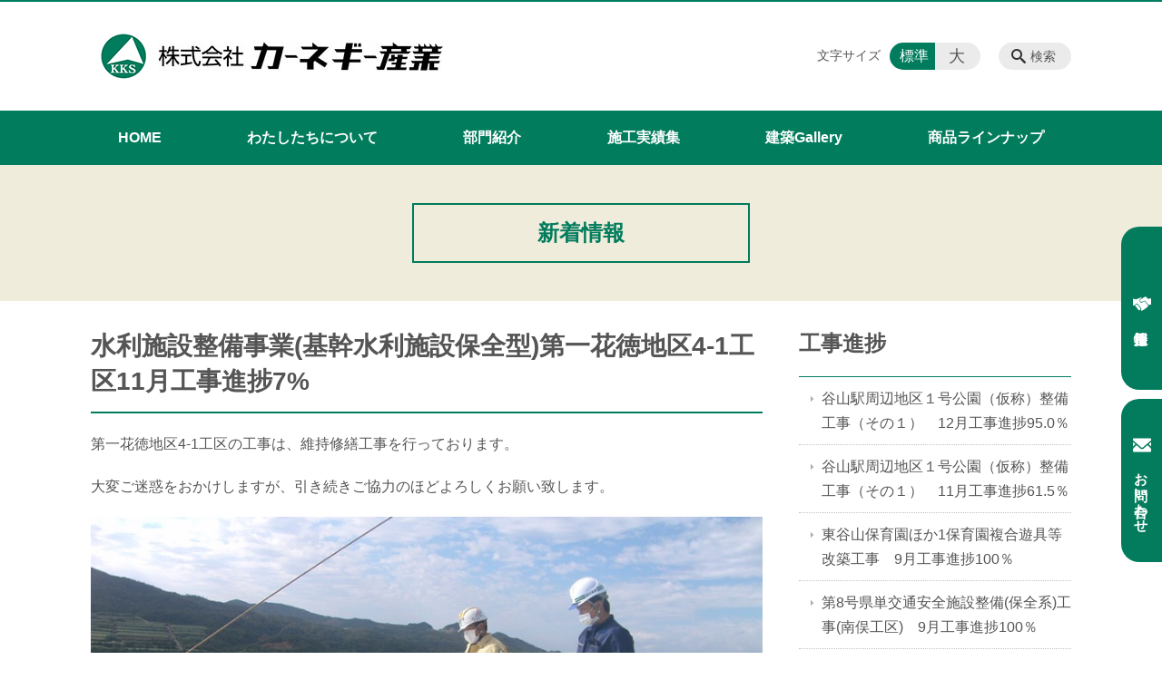

--- FILE ---
content_type: text/html; charset=UTF-8
request_url: https://www.kksg.co.jp/news/%E6%B0%B4%E5%88%A9%E6%96%BD%E8%A8%AD%E6%95%B4%E5%82%99%E4%BA%8B%E6%A5%AD%E5%9F%BA%E5%B9%B9%E6%B0%B4%E5%88%A9%E6%96%BD%E8%A8%AD%E4%BF%9D%E5%85%A8%E5%9E%8B%E7%AC%AC%E4%B8%80%E8%8A%B1%E5%BE%B3%E5%9C%B0
body_size: 89297
content:
<!DOCTYPE html>
<html lang="ja">
<head>
    <!-- Google Tag Manager -->
    <script>(function(w,d,s,l,i){w[l]=w[l]||[];w[l].push({'gtm.start':
                new Date().getTime(),event:'gtm.js'});var f=d.getElementsByTagName(s)[0],
            j=d.createElement(s),dl=l!='dataLayer'?'&l='+l:'';j.async=true;j.src=
            'https://www.googletagmanager.com/gtm.js?id='+i+dl;f.parentNode.insertBefore(j,f);
        })(window,document,'script','dataLayer','GTM-NL9GBF8');</script>
    <!-- End Google Tag Manager -->
    <!-- Google tag (gtag.js) -->
<script async src="https://www.googletagmanager.com/gtag/js?id=G-5CX5G74TVP"></script>
<script>
  window.dataLayer = window.dataLayer || [];
  function gtag(){dataLayer.push(arguments);}
  gtag('js', new Date());

  gtag('config', 'G-5CX5G74TVP');
</script>
    <script>
        document.addEventListener('DOMContentLoaded', () => {
            let gtmTagFound = false;
            document.querySelectorAll("script").forEach(scriptTag => {
                if(scriptTag.src.startsWith("https://www.googletagmanager.com/gtag/js?")) {
                    gtmTagFound = true;
                }
            })

            if (gtmTagFound) {
                document.querySelectorAll('a[href^="tel:"]').forEach(link => {
                    link.addEventListener('click', () => {
                        gtag('event', 'click', {
                            link_url: link.href,
                            link_classes: link.className || '',
                            link_id: link.id || '',
                            event_category: 'tel_tap',
                            event_label: link.href
                        });
                    });
                });
            }
        });
    </script>

	<meta charset="utf-8">
	<meta name="description" content="第一花徳地区4-1工区の工事は、維持修繕工事を行っております。大変ご迷惑をおかけしますが、引き続きご協力のほどよろしくお願い致します。" />
	<meta name="viewport" content="width=device-width, initial-scale=1">
	<title>水利施設整備事業(基幹水利施設保全型)第一花徳地区4-1工区11月工事進捗7%｜鹿児島を中心に建設資材から法面保護工事、交通安全施設工事、景観資材販売等を手掛ける建設土木の総合企業として、安心に暮らせる郷土の未来のために。豊かな地域社会の発展のために。人々の豊かさを追求して参ります。 株式会社カーネギー産業</title>
	        <!-- selesite OGP start -->
        <meta property="og:url" content="https://www.kksg.co.jp/news/%E6%B0%B4%E5%88%A9%E6%96%BD%E8%A8%AD%E6%95%B4%E5%82%99%E4%BA%8B%E6%A5%AD%E5%9F%BA%E5%B9%B9%E6%B0%B4%E5%88%A9%E6%96%BD%E8%A8%AD%E4%BF%9D%E5%85%A8%E5%9E%8B%E7%AC%AC%E4%B8%80%E8%8A%B1%E5%BE%B3%E5%9C%B0"/>
        <meta property="og:type" content="article"/>
        <meta property="og:title" content="水利施設整備事業(基幹水利施設保全型)第一花徳地区4-1工区11月工事進捗7%｜鹿児島を中心に建設資材から法面保護工事、交通安全施設工事、景観資材販売等を手掛ける建設土木の総合企業として、安心に暮らせる郷土の未来のために。豊かな地域社会の発展のために。人々の豊かさを追求して参ります。 株式会社カーネギー産業"/>
        <meta property="og:description"
              content="第一花徳地区4-1工区の工事は、維持修繕工事を行っております。大変ご迷惑をおかけしますが、引き続きご協力のほどよろしくお願い致します。"/>
        <meta property="og:image" content="https://www.kksg.co.jp/wp-content/uploads/2020/08/ogp.png"/>
        <meta name="twitter:card" content="summary"/>
        <meta name="twitter:site" content=""/>
        <meta name="twitter:title" content="水利施設整備事業(基幹水利施設保全型)第一花徳地区4-1工区11月工事進捗7%｜鹿児島を中心に建設資材から法面保護工事、交通安全施設工事、景観資材販売等を手掛ける建設土木の総合企業として、安心に暮らせる郷土の未来のために。豊かな地域社会の発展のために。人々の豊かさを追求して参ります。 株式会社カーネギー産業"/>
        <meta name="twitter:description"
              content="第一花徳地区4-1工区の工事は、維持修繕工事を行っております。大変ご迷惑をおかけしますが、引き続きご協力のほどよろしくお願い致します。"/>
        <meta name="twitter:image" content="https://www.kksg.co.jp/wp-content/uploads/2020/08/ogp.png"/>
        <!-- selesite OGP end -->
		<link rel="author" href="https://www.kksg.co.jp" title="株式会社カーネギー産業" />
<link rel="made" href="http://selesite.com/" title="Webサイト・ホームページ制作パッケージ SELEsite" />
<meta http-equiv="content-language" content="ja">
<meta name="keywords" content="鹿児島,建設資材,法面保護工事,交通安全施設,景観資材販売,建設土木,温泉センター,カルチャーセンター" />

<meta name='robots' content='max-image-preview:large' />
<link rel='dns-prefetch' href='//www.google.com' />
<link rel='dns-prefetch' href='//ssl.selesite.com' />
<link rel='dns-prefetch' href='//cdn.jsdelivr.net' />
<link rel='dns-prefetch' href='//cdnjs.cloudflare.com' />
<link rel='dns-prefetch' href='//stats.wp.com' />
<link rel='dns-prefetch' href='//v0.wordpress.com' />
<link rel='preconnect' href='//c0.wp.com' />
<link rel="alternate" title="oEmbed (JSON)" type="application/json+oembed" href="https://www.kksg.co.jp/wp-json/oembed/1.0/embed?url=https%3A%2F%2Fwww.kksg.co.jp%2Fnews%2F%25e6%25b0%25b4%25e5%2588%25a9%25e6%2596%25bd%25e8%25a8%25ad%25e6%2595%25b4%25e5%2582%2599%25e4%25ba%258b%25e6%25a5%25ad%25e5%259f%25ba%25e5%25b9%25b9%25e6%25b0%25b4%25e5%2588%25a9%25e6%2596%25bd%25e8%25a8%25ad%25e4%25bf%259d%25e5%2585%25a8%25e5%259e%258b%25e7%25ac%25ac%25e4%25b8%2580%25e8%258a%25b1%25e5%25be%25b3%25e5%259c%25b0" />
<link rel="alternate" title="oEmbed (XML)" type="text/xml+oembed" href="https://www.kksg.co.jp/wp-json/oembed/1.0/embed?url=https%3A%2F%2Fwww.kksg.co.jp%2Fnews%2F%25e6%25b0%25b4%25e5%2588%25a9%25e6%2596%25bd%25e8%25a8%25ad%25e6%2595%25b4%25e5%2582%2599%25e4%25ba%258b%25e6%25a5%25ad%25e5%259f%25ba%25e5%25b9%25b9%25e6%25b0%25b4%25e5%2588%25a9%25e6%2596%25bd%25e8%25a8%25ad%25e4%25bf%259d%25e5%2585%25a8%25e5%259e%258b%25e7%25ac%25ac%25e4%25b8%2580%25e8%258a%25b1%25e5%25be%25b3%25e5%259c%25b0&#038;format=xml" />
<style id='wp-img-auto-sizes-contain-inline-css' type='text/css'>
img:is([sizes=auto i],[sizes^="auto," i]){contain-intrinsic-size:3000px 1500px}
/*# sourceURL=wp-img-auto-sizes-contain-inline-css */
</style>
<style id='wp-emoji-styles-inline-css' type='text/css'>

	img.wp-smiley, img.emoji {
		display: inline !important;
		border: none !important;
		box-shadow: none !important;
		height: 1em !important;
		width: 1em !important;
		margin: 0 0.07em !important;
		vertical-align: -0.1em !important;
		background: none !important;
		padding: 0 !important;
	}
/*# sourceURL=wp-emoji-styles-inline-css */
</style>
<style id='wp-block-library-inline-css' type='text/css'>
:root{--wp-block-synced-color:#7a00df;--wp-block-synced-color--rgb:122,0,223;--wp-bound-block-color:var(--wp-block-synced-color);--wp-editor-canvas-background:#ddd;--wp-admin-theme-color:#007cba;--wp-admin-theme-color--rgb:0,124,186;--wp-admin-theme-color-darker-10:#006ba1;--wp-admin-theme-color-darker-10--rgb:0,107,160.5;--wp-admin-theme-color-darker-20:#005a87;--wp-admin-theme-color-darker-20--rgb:0,90,135;--wp-admin-border-width-focus:2px}@media (min-resolution:192dpi){:root{--wp-admin-border-width-focus:1.5px}}.wp-element-button{cursor:pointer}:root .has-very-light-gray-background-color{background-color:#eee}:root .has-very-dark-gray-background-color{background-color:#313131}:root .has-very-light-gray-color{color:#eee}:root .has-very-dark-gray-color{color:#313131}:root .has-vivid-green-cyan-to-vivid-cyan-blue-gradient-background{background:linear-gradient(135deg,#00d084,#0693e3)}:root .has-purple-crush-gradient-background{background:linear-gradient(135deg,#34e2e4,#4721fb 50%,#ab1dfe)}:root .has-hazy-dawn-gradient-background{background:linear-gradient(135deg,#faaca8,#dad0ec)}:root .has-subdued-olive-gradient-background{background:linear-gradient(135deg,#fafae1,#67a671)}:root .has-atomic-cream-gradient-background{background:linear-gradient(135deg,#fdd79a,#004a59)}:root .has-nightshade-gradient-background{background:linear-gradient(135deg,#330968,#31cdcf)}:root .has-midnight-gradient-background{background:linear-gradient(135deg,#020381,#2874fc)}:root{--wp--preset--font-size--normal:16px;--wp--preset--font-size--huge:42px}.has-regular-font-size{font-size:1em}.has-larger-font-size{font-size:2.625em}.has-normal-font-size{font-size:var(--wp--preset--font-size--normal)}.has-huge-font-size{font-size:var(--wp--preset--font-size--huge)}.has-text-align-center{text-align:center}.has-text-align-left{text-align:left}.has-text-align-right{text-align:right}.has-fit-text{white-space:nowrap!important}#end-resizable-editor-section{display:none}.aligncenter{clear:both}.items-justified-left{justify-content:flex-start}.items-justified-center{justify-content:center}.items-justified-right{justify-content:flex-end}.items-justified-space-between{justify-content:space-between}.screen-reader-text{border:0;clip-path:inset(50%);height:1px;margin:-1px;overflow:hidden;padding:0;position:absolute;width:1px;word-wrap:normal!important}.screen-reader-text:focus{background-color:#ddd;clip-path:none;color:#444;display:block;font-size:1em;height:auto;left:5px;line-height:normal;padding:15px 23px 14px;text-decoration:none;top:5px;width:auto;z-index:100000}html :where(.has-border-color){border-style:solid}html :where([style*=border-top-color]){border-top-style:solid}html :where([style*=border-right-color]){border-right-style:solid}html :where([style*=border-bottom-color]){border-bottom-style:solid}html :where([style*=border-left-color]){border-left-style:solid}html :where([style*=border-width]){border-style:solid}html :where([style*=border-top-width]){border-top-style:solid}html :where([style*=border-right-width]){border-right-style:solid}html :where([style*=border-bottom-width]){border-bottom-style:solid}html :where([style*=border-left-width]){border-left-style:solid}html :where(img[class*=wp-image-]){height:auto;max-width:100%}:where(figure){margin:0 0 1em}html :where(.is-position-sticky){--wp-admin--admin-bar--position-offset:var(--wp-admin--admin-bar--height,0px)}@media screen and (max-width:600px){html :where(.is-position-sticky){--wp-admin--admin-bar--position-offset:0px}}

/*# sourceURL=wp-block-library-inline-css */
</style><style id='global-styles-inline-css' type='text/css'>
:root{--wp--preset--aspect-ratio--square: 1;--wp--preset--aspect-ratio--4-3: 4/3;--wp--preset--aspect-ratio--3-4: 3/4;--wp--preset--aspect-ratio--3-2: 3/2;--wp--preset--aspect-ratio--2-3: 2/3;--wp--preset--aspect-ratio--16-9: 16/9;--wp--preset--aspect-ratio--9-16: 9/16;--wp--preset--color--black: #000000;--wp--preset--color--cyan-bluish-gray: #abb8c3;--wp--preset--color--white: #ffffff;--wp--preset--color--pale-pink: #f78da7;--wp--preset--color--vivid-red: #cf2e2e;--wp--preset--color--luminous-vivid-orange: #ff6900;--wp--preset--color--luminous-vivid-amber: #fcb900;--wp--preset--color--light-green-cyan: #7bdcb5;--wp--preset--color--vivid-green-cyan: #00d084;--wp--preset--color--pale-cyan-blue: #8ed1fc;--wp--preset--color--vivid-cyan-blue: #0693e3;--wp--preset--color--vivid-purple: #9b51e0;--wp--preset--gradient--vivid-cyan-blue-to-vivid-purple: linear-gradient(135deg,rgb(6,147,227) 0%,rgb(155,81,224) 100%);--wp--preset--gradient--light-green-cyan-to-vivid-green-cyan: linear-gradient(135deg,rgb(122,220,180) 0%,rgb(0,208,130) 100%);--wp--preset--gradient--luminous-vivid-amber-to-luminous-vivid-orange: linear-gradient(135deg,rgb(252,185,0) 0%,rgb(255,105,0) 100%);--wp--preset--gradient--luminous-vivid-orange-to-vivid-red: linear-gradient(135deg,rgb(255,105,0) 0%,rgb(207,46,46) 100%);--wp--preset--gradient--very-light-gray-to-cyan-bluish-gray: linear-gradient(135deg,rgb(238,238,238) 0%,rgb(169,184,195) 100%);--wp--preset--gradient--cool-to-warm-spectrum: linear-gradient(135deg,rgb(74,234,220) 0%,rgb(151,120,209) 20%,rgb(207,42,186) 40%,rgb(238,44,130) 60%,rgb(251,105,98) 80%,rgb(254,248,76) 100%);--wp--preset--gradient--blush-light-purple: linear-gradient(135deg,rgb(255,206,236) 0%,rgb(152,150,240) 100%);--wp--preset--gradient--blush-bordeaux: linear-gradient(135deg,rgb(254,205,165) 0%,rgb(254,45,45) 50%,rgb(107,0,62) 100%);--wp--preset--gradient--luminous-dusk: linear-gradient(135deg,rgb(255,203,112) 0%,rgb(199,81,192) 50%,rgb(65,88,208) 100%);--wp--preset--gradient--pale-ocean: linear-gradient(135deg,rgb(255,245,203) 0%,rgb(182,227,212) 50%,rgb(51,167,181) 100%);--wp--preset--gradient--electric-grass: linear-gradient(135deg,rgb(202,248,128) 0%,rgb(113,206,126) 100%);--wp--preset--gradient--midnight: linear-gradient(135deg,rgb(2,3,129) 0%,rgb(40,116,252) 100%);--wp--preset--font-size--small: 13px;--wp--preset--font-size--medium: 20px;--wp--preset--font-size--large: 36px;--wp--preset--font-size--x-large: 42px;--wp--preset--spacing--20: 0.44rem;--wp--preset--spacing--30: 0.67rem;--wp--preset--spacing--40: 1rem;--wp--preset--spacing--50: 1.5rem;--wp--preset--spacing--60: 2.25rem;--wp--preset--spacing--70: 3.38rem;--wp--preset--spacing--80: 5.06rem;--wp--preset--shadow--natural: 6px 6px 9px rgba(0, 0, 0, 0.2);--wp--preset--shadow--deep: 12px 12px 50px rgba(0, 0, 0, 0.4);--wp--preset--shadow--sharp: 6px 6px 0px rgba(0, 0, 0, 0.2);--wp--preset--shadow--outlined: 6px 6px 0px -3px rgb(255, 255, 255), 6px 6px rgb(0, 0, 0);--wp--preset--shadow--crisp: 6px 6px 0px rgb(0, 0, 0);}:where(.is-layout-flex){gap: 0.5em;}:where(.is-layout-grid){gap: 0.5em;}body .is-layout-flex{display: flex;}.is-layout-flex{flex-wrap: wrap;align-items: center;}.is-layout-flex > :is(*, div){margin: 0;}body .is-layout-grid{display: grid;}.is-layout-grid > :is(*, div){margin: 0;}:where(.wp-block-columns.is-layout-flex){gap: 2em;}:where(.wp-block-columns.is-layout-grid){gap: 2em;}:where(.wp-block-post-template.is-layout-flex){gap: 1.25em;}:where(.wp-block-post-template.is-layout-grid){gap: 1.25em;}.has-black-color{color: var(--wp--preset--color--black) !important;}.has-cyan-bluish-gray-color{color: var(--wp--preset--color--cyan-bluish-gray) !important;}.has-white-color{color: var(--wp--preset--color--white) !important;}.has-pale-pink-color{color: var(--wp--preset--color--pale-pink) !important;}.has-vivid-red-color{color: var(--wp--preset--color--vivid-red) !important;}.has-luminous-vivid-orange-color{color: var(--wp--preset--color--luminous-vivid-orange) !important;}.has-luminous-vivid-amber-color{color: var(--wp--preset--color--luminous-vivid-amber) !important;}.has-light-green-cyan-color{color: var(--wp--preset--color--light-green-cyan) !important;}.has-vivid-green-cyan-color{color: var(--wp--preset--color--vivid-green-cyan) !important;}.has-pale-cyan-blue-color{color: var(--wp--preset--color--pale-cyan-blue) !important;}.has-vivid-cyan-blue-color{color: var(--wp--preset--color--vivid-cyan-blue) !important;}.has-vivid-purple-color{color: var(--wp--preset--color--vivid-purple) !important;}.has-black-background-color{background-color: var(--wp--preset--color--black) !important;}.has-cyan-bluish-gray-background-color{background-color: var(--wp--preset--color--cyan-bluish-gray) !important;}.has-white-background-color{background-color: var(--wp--preset--color--white) !important;}.has-pale-pink-background-color{background-color: var(--wp--preset--color--pale-pink) !important;}.has-vivid-red-background-color{background-color: var(--wp--preset--color--vivid-red) !important;}.has-luminous-vivid-orange-background-color{background-color: var(--wp--preset--color--luminous-vivid-orange) !important;}.has-luminous-vivid-amber-background-color{background-color: var(--wp--preset--color--luminous-vivid-amber) !important;}.has-light-green-cyan-background-color{background-color: var(--wp--preset--color--light-green-cyan) !important;}.has-vivid-green-cyan-background-color{background-color: var(--wp--preset--color--vivid-green-cyan) !important;}.has-pale-cyan-blue-background-color{background-color: var(--wp--preset--color--pale-cyan-blue) !important;}.has-vivid-cyan-blue-background-color{background-color: var(--wp--preset--color--vivid-cyan-blue) !important;}.has-vivid-purple-background-color{background-color: var(--wp--preset--color--vivid-purple) !important;}.has-black-border-color{border-color: var(--wp--preset--color--black) !important;}.has-cyan-bluish-gray-border-color{border-color: var(--wp--preset--color--cyan-bluish-gray) !important;}.has-white-border-color{border-color: var(--wp--preset--color--white) !important;}.has-pale-pink-border-color{border-color: var(--wp--preset--color--pale-pink) !important;}.has-vivid-red-border-color{border-color: var(--wp--preset--color--vivid-red) !important;}.has-luminous-vivid-orange-border-color{border-color: var(--wp--preset--color--luminous-vivid-orange) !important;}.has-luminous-vivid-amber-border-color{border-color: var(--wp--preset--color--luminous-vivid-amber) !important;}.has-light-green-cyan-border-color{border-color: var(--wp--preset--color--light-green-cyan) !important;}.has-vivid-green-cyan-border-color{border-color: var(--wp--preset--color--vivid-green-cyan) !important;}.has-pale-cyan-blue-border-color{border-color: var(--wp--preset--color--pale-cyan-blue) !important;}.has-vivid-cyan-blue-border-color{border-color: var(--wp--preset--color--vivid-cyan-blue) !important;}.has-vivid-purple-border-color{border-color: var(--wp--preset--color--vivid-purple) !important;}.has-vivid-cyan-blue-to-vivid-purple-gradient-background{background: var(--wp--preset--gradient--vivid-cyan-blue-to-vivid-purple) !important;}.has-light-green-cyan-to-vivid-green-cyan-gradient-background{background: var(--wp--preset--gradient--light-green-cyan-to-vivid-green-cyan) !important;}.has-luminous-vivid-amber-to-luminous-vivid-orange-gradient-background{background: var(--wp--preset--gradient--luminous-vivid-amber-to-luminous-vivid-orange) !important;}.has-luminous-vivid-orange-to-vivid-red-gradient-background{background: var(--wp--preset--gradient--luminous-vivid-orange-to-vivid-red) !important;}.has-very-light-gray-to-cyan-bluish-gray-gradient-background{background: var(--wp--preset--gradient--very-light-gray-to-cyan-bluish-gray) !important;}.has-cool-to-warm-spectrum-gradient-background{background: var(--wp--preset--gradient--cool-to-warm-spectrum) !important;}.has-blush-light-purple-gradient-background{background: var(--wp--preset--gradient--blush-light-purple) !important;}.has-blush-bordeaux-gradient-background{background: var(--wp--preset--gradient--blush-bordeaux) !important;}.has-luminous-dusk-gradient-background{background: var(--wp--preset--gradient--luminous-dusk) !important;}.has-pale-ocean-gradient-background{background: var(--wp--preset--gradient--pale-ocean) !important;}.has-electric-grass-gradient-background{background: var(--wp--preset--gradient--electric-grass) !important;}.has-midnight-gradient-background{background: var(--wp--preset--gradient--midnight) !important;}.has-small-font-size{font-size: var(--wp--preset--font-size--small) !important;}.has-medium-font-size{font-size: var(--wp--preset--font-size--medium) !important;}.has-large-font-size{font-size: var(--wp--preset--font-size--large) !important;}.has-x-large-font-size{font-size: var(--wp--preset--font-size--x-large) !important;}
/*# sourceURL=global-styles-inline-css */
</style>

<style id='classic-theme-styles-inline-css' type='text/css'>
/*! This file is auto-generated */
.wp-block-button__link{color:#fff;background-color:#32373c;border-radius:9999px;box-shadow:none;text-decoration:none;padding:calc(.667em + 2px) calc(1.333em + 2px);font-size:1.125em}.wp-block-file__button{background:#32373c;color:#fff;text-decoration:none}
/*# sourceURL=/wp-includes/css/classic-themes.min.css */
</style>
<link rel='stylesheet' id='contact-form-7-css' href='https://www.kksg.co.jp/wp-content/plugins/contact-form-7/includes/css/styles.css?ver=6.1.4' type='text/css' media='all' />
<link rel='stylesheet' id='globalStyle-css' href='//ssl.selesite.com/s4/themes/global/css/selesite-global.css?ver=6.9' type='text/css' media='screen,print' />
<link rel='stylesheet' id='style-css' href='https://www.kksg.co.jp/wp-content/themes/S4-003-Black/resources/functions/css/style.css?ver=6.9' type='text/css' media='screen,print' />
<link rel='stylesheet' id='fancybox-css' href='https://cdnjs.cloudflare.com/ajax/libs/fancybox/3.1.20/jquery.fancybox.min.css?ver=6.9' type='text/css' media='screen,print' />
<link rel='stylesheet' id='sharedaddy-css' href='https://c0.wp.com/p/jetpack/15.3.1/modules/sharedaddy/sharing.css' type='text/css' media='all' />
<link rel='stylesheet' id='social-logos-css' href='https://c0.wp.com/p/jetpack/15.3.1/_inc/social-logos/social-logos.min.css' type='text/css' media='all' />
<script type="text/javascript" src="https://www.kksg.co.jp/wp-content/themes/S4-003-Black/resources/functions/js/jquery-3.6.1.min.js?ver=6.9" id="jquery-js"></script>
<script type="text/javascript" src="https://c0.wp.com/c/6.9/wp-includes/js/jquery/jquery-migrate.min.js" id="jquery-migrate-js"></script>
<script type="text/javascript" src="https://www.kksg.co.jp/wp-content/themes/S4-003-Black/resources/functions/js/functions.js?ver=20221108" id="functions-js"></script>
<link rel="https://api.w.org/" href="https://www.kksg.co.jp/wp-json/" /><link rel="EditURI" type="application/rsd+xml" title="RSD" href="https://www.kksg.co.jp/xmlrpc.php?rsd" />
<meta name="generator" content="WordPress 6.9" />
<link rel="canonical" href="https://www.kksg.co.jp/news/%e6%b0%b4%e5%88%a9%e6%96%bd%e8%a8%ad%e6%95%b4%e5%82%99%e4%ba%8b%e6%a5%ad%e5%9f%ba%e5%b9%b9%e6%b0%b4%e5%88%a9%e6%96%bd%e8%a8%ad%e4%bf%9d%e5%85%a8%e5%9e%8b%e7%ac%ac%e4%b8%80%e8%8a%b1%e5%be%b3%e5%9c%b0" />
<link rel='shortlink' href='https://www.kksg.co.jp/?p=1728' />
<style>
/* google reCaptchaバッヂ非表示 */
.grecaptcha-badge {
	visibility: hidden !important;
	pointer-events: none !important;
}
.grecaptcha-form-notice {
	margin-top: 25px !important;
	font-size: 87.5%;
	opacity: .7;
	text-align: center;
	line-height: 1.5
}
.grecaptcha-form-notice a {
	color: inherit !important;
}
</style>
	<style>img#wpstats{display:none}</style>
		<style type="text/css">.inv-recaptcha-holder { margin-bottom: 16px; }</style><link rel="icon" href="https://www.kksg.co.jp/wp-content/uploads/2020/07/cropped-favicon-1-32x32.png" sizes="32x32" />
<link rel="icon" href="https://www.kksg.co.jp/wp-content/uploads/2020/07/cropped-favicon-1-192x192.png" sizes="192x192" />
<link rel="apple-touch-icon" href="https://www.kksg.co.jp/wp-content/uploads/2020/07/cropped-favicon-1-180x180.png" />
<meta name="msapplication-TileImage" content="https://www.kksg.co.jp/wp-content/uploads/2020/07/cropped-favicon-1-270x270.png" />
		<style type="text/css" id="wp-custom-css">
			@media (min-width: 1080px) {
    .header .logo img {
        width: 400px;
        height: auto;
    }

    .header .logo {
        top: 25px;
    }

    .header #menu .main-menu {
        margin-top: 40px;
        margin-bottom: 15px;
    }

    .search-btn,
    .font-size {
        top: 45px;
    }

    .footer .logo img {
        width: 360px;
        height: auto;
    }

    .footer {
        padding-bottom: 20px;
    }

    .w100 {
        width: 100%;
    }

    .clearfix::after {
        content: "";
        display: block;
        clear: both;
    }

    .col-left {
        float: left;
        padding-right: 15px;
        margin: 0 !important;
    }

    .col-right {
        float: right;
        margin: 0 !important;
        padding-left: 15px;
    }

    .w50 {
        width: 50%;
    }

    .text-right {
        text-align: right;
    }

    .text-center {
        text-align: center;
    }
}

@media (min-width: 480px) {
    .header .logo img {
        width: 400px;
        height: auto;
    }

    .header .logo {
        top: 25px;
    }

    .col-left {
        float: none;
        padding-right: 0;
        padding-bottom: 15px;
    }

    .col-right {
        float: none;
        padding-left: 0;
        padding-bottom: 15px;
    }

    .w50 {
        width: 100%;
    }

    div#intro div.container {
        font-size: 0.9em;
    }

    .menu-btn {
        background-color: #b2d363;
    }
}


@media (max-width: 480px) {
    .header .logo img {
        width: 300px;
        height: auto;
    }

    .header .logo {
        top: 20px;
    }

    .col-left {
        float: none;
        padding-right: 0;
        padding-bottom: 15px;
    }

    .col-right {
        float: none;
        padding-left: 0;
        padding-bottom: 15px;
    }

    .w50 {
        width: 100%;
    }

    div#intro div.container {
        font-size: 0.9em;
    }

    .menu-btn {
        background-color: #b2d363;
    }
}

/* 注釈 */
.note {
    font-size: 0.85em;
    color: #666;
}

/* コンテンツタイトル */
div.intro-contents p.title {
    color: #017c5d;
    font-size: 1.65em !important;
    margin: 0 15em;
    padding: 0.75em;
    outline: 0.2rem solid #017c5d;
}

div.intro,
.intro .container {
    height: 150px;
    background-color: #f0ecdb;
}

@media (max-width: 480px) {
    div.intro-contents p.title {
        margin: 0 3em !important;
        padding: 0.5em !important;
    }
}

/* リンクイメージエフェクト */
a:hover img {
    -webkit-transition: all .3s;
    transition: all .3s;
    -webkit-filter: opacity(50%);
    filter: opacity(50%);
}

.image-link a:hover img {
    opacity: .5;
}


.image-link a:hover img {
    opacity: .5;
}

/* columns 回り込み調整 */
.editing .columns-2 .columns-item,
.common-contents.common-bottom .columns-2 .columns-item,
.editing .columns-3 .columns-item,
.common-contents.common-bottom .columns-3 .columns-item,
.editing .columns-4 .columns-item,
.common-contents.common-bottom .columns-4 .columns-item {
    margin-top: 0;
}

@media (max-width: 750px) {

    .lead-contents .columns-2 .columns-item,
    .editing .columns-2 .columns-item,
    .common-contents.common-bottom .columns-2 .columns-item,
    .sub-page .editing .columns-2 .columns-item,
    .editing .columns-3 .columns-item,
    .common-contents.common-bottom .columns-3 .columns-item,
    .editing .columns-4 .columns-item,
    .common-contents.common-bottom .columns-4 .columns-item,
    .columns-2 .w-10,
    .columns-2 .w-20,
    .columns-2 .w-30,
    .columns-2 .w-40,
    .columns-2 .w-60,
    .columns-2 .w-70,
    .columns-2 .w-80,
    .columns-2 .w-90 {
        float: none;
					margin-right: 0;
        width: 100% !important;
        flex-basis: unset !important;
    }
}

/* more */
.more a {
    color: #017C5D;
    background-color: #caeb85;
    border: 1px solid #caeb85;
    border-radius: 20px;
}

.more a:hover {
    color: #fff;
    background-color: #8EC31F;
    border: 1px solid #8EC31F;
    border-radius: 20px;
}

/* 並列リスト 2列 */
div.contents ul.flat {
    width: 100%;
    margin: 0 0 10px 15px;
}

div.contents ul.flat li {
    float: left;
    font-size: 0.9em;
    width: 45%;
    margin-right: 1em !important;
}

@media (max-width: 1080px) {
    div.contents ul.flat li {
        float: left;
        font-size: 0.9em;
        width: 45%;
        margin-right: 1em !important;
    }
}

/* 並列リスト 3列 */
div.contents ul.flat3 {
    width: 100%;
    margin: 0 0 10px 15px;
}

div.contents ul.flat3 li {
    float: left;
    font-size: 0.9em;
    width: 30%;
    margin-right: 1em !important;
}

@media (max-width: 1080px) {
    div.contents ul.flat3 li {
        float: left;
        font-size: 0.9em;
        width: 45%;
        margin-right: 1em !important;
    }
}

/* 並列リスト 4列 */
div.contents ul.flat4 {
    width: 100%;
    margin: 0 0 10px 15px;
}

div.contents ul.flat4 li {
    float: left;
    font-size: 0.9em;
    width: 17em;
    margin-right: 1em !important;
}

@media (max-width: 1080px) {
    div.contents ul.flat li {
        float: left;
        font-size: 0.9em;
        width: 80%;
        margin-right: 1em !important;
    }
}

div.contents a {
    color: #017C5D;
}

/* アローなしリスト */
ul.noarrow li {
    padding-left: 0;
    background: none transparent;
    line-height: 2em;
}


/* 並列ボタン */
li.apply {
    background: none transparent !important;
}

.editing .flat li.apply a {
    width: 30%;
}

.editing .flat3 li.apply a {
    width: 30%;
}

.editing .flat4 li.apply a {
    width: 17em;
}

/* columns 回り込み調整 */
div.turn {
    margin-top: 0 !important;
}

/* 回り込み画像SP調整 */
@media (max-width: 750px) {

    .editing img.alignleft,
    .editing img.alignright {
        float: none !important;
        max-width: 100%;
        margin: 1em auto 1em !important;
        display: block;
    }
}

/* 並列イメージ (簡易) */
p.centering-banner {
    text-align: center;
    margin-left: 0.5em;
}

p.centering-banner img {
    margin-right: 1em;
}


address {
    border-radius: 10px;
    border-color: #4f7ccf;
}

.box {
    border-radius: 10px;
    background: #fff2ec;
    border-color: #fff2ec !important;
}

.bg-beige {
    background: #f5f4ee;
    background-color: #f5f4ee;
}


/* テーブル */
table th {
    padding-top: 0.75em;
    padding-bottom: 0.75em;
    background: #f4f1e6;
}

table td {
    padding-top: 0.75em;
    padding-bottom: 0.75em;
}

/* テーブル SP */
@media (max-width: 1080px) {

    table.floor th,
    table.floor th,
    table.floor td,
    table.floor td {
        padding: 0.1em;
    }
}

@media (max-width: 1080px) {

    table.floor th span,
    table.floor th span,
    table.floor td span,
    table.floor td span {
        font-size: 0.75em !important;
    }
}


/*  iframe レスポンシブ対応 */
.implant-contents {
    position: relative;
    width: 100%;
    /* 左右に余白が必要なら値を変更してもOK */
    height: 0;
    padding-bottom: 56.25%;
    /* padding-topでもOK */
    overflow: hidden;
}

.implant-contents iframe {
    position: absolute;
    top: 0;
    left: 0;
    width: 100% !important;
    /* 必要であれば!importantを付けてください */
    height: 100% !important;
    /* 必要であれば!importantを付けてください */
}

/* columns 回り込み調整 */
div.turn {
    margin-top: 0 !important;
}

/* 行間調整 */
.epitaph {
    line-height: 2.5em;
}

@media (max-width: 1080px) {
    .epitaph {
        line-height: 2em;
    }
}


/* PC・SPバナー調整 */
.pc {
    margin-top: 2em;
}

.sp {
    display: none;
}

@media (max-width: 667px) {
    .sp {
        display: block;
        margin-bottom: 1em;
    }

    .pc {
        display: none;
    }
}

dd.gallery-caption {
    font-size: 0.8em !important;
}


.price {
    text-align: right;
}

.price strong {
    font-size: 1.2em;
}

.price span {
    font-size: 0.8em;
}

p.price {
    padding-top: 10px;
    border-top: dashed #bda57f 1px;
}

/* form */
.essential {
    color: #f9743c;
    font-size: 0.8em;
}

input[type="tel"],
input[type="email"],
input[type="date"],
textarea {
    width: 100% !important;
}


span.wpcf7-checkbox .first input[type="checkbox"] {
    margin-left: 1em;
}

dd span.repletion {
    font-size: 0.8em;
    color: #999
}

dd.ascertain {
    text-align: left;
}

@media (min-width: 700px) {
    dd.ascertain {
        padding-left: 35% !important;
    }
}

/* placeholder */
input::placeholder {
    font-size: 0.9em;
    padding-left: 0.5em;
    color: #999;
}

/* IE */
input:-ms-input-placeholder {
    font-size: 0.9em;
    padding-left: 0.5em;
    color: #999;
}

/* Edge */
input::-ms-input-placeholder {
    font-size: 0.9em;
    padding-left: 0.5em;
    color: #999;
}

textarea::placeholder {
    font-size: 0.9em;
    padding-left: 0.5em;
    color: #999;
}

/* IE */
textarea:-ms-textarea-placeholder {
    font-size: 0.9em;
    padding-left: 0.5em;
    color: #999;
}

/* Edge */
textarea::-ms-textarea-placeholder {
    font-size: 0.9em;
    padding-left: 0.5em;
    color: #999;
}


/* 共通コンテンツ調整 */
.common-contents.common-bottom .columns-2 .columns-item {
    margin-top: 0;
}

@media (max-width: 750px) {

    .common-contents.common-bottom .columns-2 .columns-item,
    .sub-page .editing .columns-2 .columns-item {
        float: none;
        width: 100%;
        flex-basis: unset;
    }
}

/*  /theme/ */
body {
    color: #555;
    background-color: #fff;
}

.font-size input:checked+.font-size-default,
.font-size input:checked+.font-size-large {
    background: #017c5d;
}

body a {
    color: #017c5d;
    text-decoration: none;
}

body a:hover {
    color: #017c5d;
    text-decoration: underline;
}

.columns-item .title {
    font-size: 1em !important;
    font-weight: normal !important;
}

.columns-item .title a:hover {
    color: #ea5514 !important;
    text-decoration: underline;
}

.header {
    border-top-color: #017c5d;
    background: linear-gradient(180deg, #fff 0%, #fff 120px, #017c5d 100px, #017c5d 100%);
    max-width: none;
    width: 100%;
}

.header #menu .main-menu ul li a {
    color: #fff;
    padding-left: 30px;
    padding-right: 30px;
    background: #0a8b6a1;
}

.header #menu .main-menu ul li a:hover {
    color: #fff;
    background: #2eba97;
}


.header #menu .main-menu ul li.stay a {
    color: #017c5d;
    background: #f0ecdb;
}

.main h1 {
    border-bottom-color: #017C5D;
}

.editing h2,
.main h2 {

    border-bottom-color: #017C5D;
    margin-bottom: 20px;
}

.editing h3,
.main h3 {
    border-bottom-color: #017C5D;
}

.editing h4,
.main h4 {
    box-shadow: inset 0 -12px 0 0 rgba(237, 231, 200, 1);
}

.editing .apply {
    display: table;
    margin: 20px auto;
    width: auto;
    min-width: 180px;
    max-width: 480px;
    line-height: 1.0;
    text-align: center;
    word-break: break-all;
}

.editing .apply a {
    height: 42px;
    background: #ef7694;
}

.editing .apply a:hover {
    background: #ffa6bc;
}

.search-results-contents .search-results-form .search-results-submit {
    background-color: #017C5D;
}

.pagination .current {
    background-color: #017C5D;
}

.utilities .navigation .navigation-title {
    border-bottom-color: #017C5D;
}

.footer .container {
    border-top-color: #017C5D;
}

/* スライド100% */
.slideshow .container {
    margin: 0;
    max-width: none;
    width: 100%;
}

/* マーカー */
.marker {
    color: #017C5D;
    font-weight: 700;
    background: linear-gradient(transparent 60%, #ffefaa 40%);
}

@media (max-width: 1080px) {
    .header #menu .main-menu ul li a {
        color: #fff;
        background: #017C5D;
    }

    .header #menu .main-menu ul li.stay a {
        color: #004534;
        background: #b2d363;
    }
}

.full-width {
    color: #fff;
    text-align: center;
    width: 100vw;
    position: relative;
    left: 50%;
    right: 50%;
    margin-left: -50vw;
    margin-right: -50vw;
    padding: 4em 1em;
    background: #ffb8ca;
    background-size: cover;
}

@media (max-width: 1080px) {
    .full-width {
        padding: 3em 1em;
    }
}

/*採用までの流れフロー*/
.flow-entry * {
    box-sizing: border-box;
}

.flow-entry ul {
    padding: 0;
}

.flow-entry li {
    list-style-type: none;
}

.flow-entry dd {
    margin-left: 0;
}

.flow-entry {
    padding-left: 120px;
    position: relative;
}

.flow-entry::before {
    content: "";
    width: 15px;
    height: 100%;
    background: #eee;
    margin-left: -8px;
    display: block;
    position: absolute;
    top: 0;
    left: 120px;
}

.flow-entry>li {
    position: relative;
    padding-left: 0 !important;
    background: none !important;
    background-size: none !important;
}

.flow-entry>li:not(:last-child) {
    margin-bottom: 8vh;
}

.flow-entry>li .icon {
    font-size: .8em;
    background: #f0ecdb;
    padding: 8px 20px;
    display: block;
    position: absolute;
    top: 0;
    left: -120px;
    z-index: 100;
}

.flow-entry>li .icon::after {
    content: "";
    border-style: solid;
    border-width: 5px 0 5px 10px;
    border-color: transparent transparent transparent #f0ecdb;
    position: absolute;
    top: 50%;
    left: 100%;
    -webkit-transform: translateY(-50%);
    transform: translateY(-50%);
}

.flow-entry>li dl {
    padding-left: 70px;
    position: relative;
}

.flow-entry>li dl::before,
.flow-entry>li dl::after {
    content: "";
    display: block;
    position: absolute;
    top: 18px;
}

.flow-entry>li dl::before {
    width: 7px;
    height: 7px;
    margin-top: -3px;
    background: #017c5d;
    border-radius: 50%;
    left: -4px;
}

.flow-entry>li dl::after {
    width: 50px;
    border-bottom: 1px dashed #ccc;
    position: absolute;
    left: 5px;
}

.flow-entry>li dl dt {
    font-size: 1.1em;
    font-weight: bold;
    color: #017c5d;
    margin-bottom: 1vh;
}

.editing .apply a {
    height: 42px;
    background: #017c5d;
}

.editing .apply a:hover {
    background: #1e9b7b;
}


/*2403追加*/
table.history th {
	width: 25%;
}
@media (max-width: 479px) {
	table.history tbody {
			display: block;
	}
	table.history th {
		width: 100%;
	}
}

/*loop*/
.full-width-loop {
    margin: 0 calc(50% - 50vw);
}
.loop-animation {
    width: 100%;
    height: 450px; /* 画像の高さ */
    background-image: url(https://www.kksg.co.jp/wp-content/uploads/2024/03/loop-animation.jpg);
    background-repeat: repeat-x;
    background-size: auto 450px; /* 画像の高さ */
    animation: loop 60s linear infinite;
    position: relative;
}
@keyframes loop {
    from {
        background-position: 0 0;
    }
    to {
        background-position: -2000px 0; /* 画像のマイナス幅 */
    }
}

.loop-animation_title {
    position: absolute;
    top: 50px;
    left: 50px;
    width: 350px;
}

@media (max-width: 1100px) {
 .loop-animation {
    height: 400px; /* 画像の高さ */
    background-size: auto 400px; /* 画像の高さ */
 }
 .loop-animation_title {
    bottom: 40px;
    right: 40px;
    width: 300px;
 }
}
@media (max-width: 600px) {
 .loop-animation {
    height: 300px; /* 画像の高さ */
    background-size: auto 300px; /* 画像の高さ */
    animation: loop 70s linear infinite;
 }
 .loop-animation_title {
	 	top: 30px;
    left: 30px;
    width: 200px;
 }
}

/*ul kome*/
.main ul.kome > li {
	position: relative;
	background: none;
	padding-left: 25px;
	font-size: 0.9em;
	margin-bottom: 7px;
}
.main ul.kome > li::before {
	position: absolute;
	top: 0;
	left: 6px;
	display: block;
	content: '※'; 
	background-color: transparent;
	width: auto;
	height: auto;
}

/*ul yoko*/
.main ul.yoko {
	display: grid !important;
	column-gap: 2em;
}
.main ul.yoko.-pc3-sp2 {
	grid-template-columns: repeat(2, auto);
}
.main ul.yoko.-pc3-sp1, 
.main ul.yoko.-pc2-sp1 {
	grid-template-columns: repeat(1, auto);
}
@media (min-width: 720px) {
	.main ul.yoko.-pc3-sp2, 
	.main ul.yoko.-pc3-sp1{
		grid-template-columns: repeat(3, auto);
	}
	.main ul.yoko.-pc2-sp1{
		grid-template-columns: repeat(2, auto);
	}
}

/*box*/
.box.-line {
	background-color: transparent;
	border: 4px solid #f5f5f5 !important;
}


/*product*/
body.product table th, 
body.product table td {
	padding: 8px;
}
body.product .more {
	margin-top: 40px !important;
}
body.product .more a {
	border-radius: 100px;
	line-height: 1.4;
	padding: 5px 40px;
}
@media (min-width: 768px) {
	.product-table01 td {
		text-align: center;
	}
	body.product .more a {
		padding: 8px 40px;
	}
}

/*PC右サイド上部*/
.side-contact {
	position: fixed;
	top: 230px;
	right: 0;
	z-index: 1;
}
.side-contact a {
	display: flex;
	justify-content: center;
	align-items: center;
	-ms-writing-mode: tb-rl;
  writing-mode: vertical-rl;
	background-color: #037c5d;
	border-radius: 20px 0 0 20px;
	color: #fff;
	font-size: 95%;
	font-weight: bold;
	margin-bottom: 10px;
	text-decoration: none;
	width: 45px;
	height: 180px;
}
.side-contact a img {
	margin-bottom: 10px;
	width: 20px;
}
.side-contact a:hover {
	color: #fff;
	text-decoration: none;
}
.side-contact a:hover img {
	opacity: 1;
	filter: opacity(100%);
}
@media (max-width: 1079px) {
	.side-contact {
		top: 120px;
	}
}

/*SPフッタ部フローティング*/
.footer-contact {
	position: fixed;
	bottom: 0;
	left: 0;
	margin-bottom: 0;
	width: 100%;
	z-index: 10;
}
.footer-contact ul {
	display: flex !important;
	justify-content: space-between;
	background-color: #037c5d;
	margin: 0;
	padding: 8px 0; 
}
.footer-contact ul li {
	flex-basis: 65%;
	display: flex;
	justify-content: center;
	align-content: center;
	background: none;
	margin: 0;
	padding-left: 0;
}
.footer-contact ul li:nth-of-type(1) {
	flex-basis: 35%;
	border-right: 1px solid #fff;
}
.footer-contact ul li::before {
	display: none;
}
.footer-contact ul li a {
	display: flex;
	justify-content: center;
	align-content: center;
	color: #fff;
	font-size: 90%;
	font-weight: bold;
	padding: 5px 8px;
	text-decoration: none;
}
.footer-contact ul li a img {
	margin-left: 5px;
	width: 22px;
}

.menu-btn {
	bottom: 65px;
	background-image: ;
}
@media (min-width: 768px) {
	.menu-btn {
		bottom: 20px;
	}
}
		</style>
		</head>
<body class="news sidebar-right">
<!-- Google Tag Manager (noscript) -->
<noscript><iframe src="https://www.googletagmanager.com/ns.html?id=GTM-NL9GBF8"
                  height="0" width="0" style="display:none;visibility:hidden"></iframe></noscript>
<!-- End Google Tag Manager (noscript) -->

<header class="header" id="header">
	<div class="container">
			<p class="logo">

			<a href="https://www.kksg.co.jp" title="鹿児島を中心に建設資材から法面保護工事、交通安全施設工事、景観資材販売等を手掛ける建設土木の総合企業として、安心に暮らせる郷土の未来のために。豊かな地域社会の発展のために。人々の豊かさを追求して参ります。 株式会社カーネギー産業">
			<img src="https://www.kksg.co.jp/wp-content/uploads/2020/07/logo_kksg.png" width="326" height="45" alt="鹿児島を中心に建設資材から法面保護工事、交通安全施設工事、景観資材販売等を手掛ける建設土木の総合企業として、安心に暮らせる郷土の未来のために。豊かな地域社会の発展のために。人々の豊かさを追求して参ります。 株式会社カーネギー産業">
		</a>
    	</p>
		<div class="menu-overlay state-hide" id="menu_overlay"></div>
		<div class="menu state-hide" id="menu">
			<nav class="main-menu">
				<ul class="navigation">
	<li class="home " >
		<a href="https://www.kksg.co.jp" >
			HOME		</a>
	</li>
	<li class="about " >
		<a href="https://www.kksg.co.jp/about" >
			わたしたちについて		</a>
	</li>
	<li class="department " >
		<a href="https://www.kksg.co.jp/department" >
			部門紹介		</a>
	</li>
	<li class="results " >
		<a href="https://www.kksg.co.jp/results" >
			施工実績集		</a>
	</li>
	<li class="gallery " >
		<a href="https://www.kksg.co.jp/gallery" >
			建築Gallery		</a>
	</li>
	<li class="product " >
		<a href="https://www.kksg.co.jp/product" >
			商品ラインナップ		</a>
	</li>
</ul>			</nav>
						<div class="search-overlay state-hide" id="search_overlay"></div>
			<form action="https://www.kksg.co.jp" class="search state-hide" id="search">
				<input name="s" type="search" class="search-input" id="search_input" placeholder="サイト内検索">
			</form>
			<div class="search-btn" id="search_btn">検索</div>
			<div class="font-size">
				<span class="font-size-title">文字サイズ</span>

				<input type="radio" name="font_size" id="font_size_default" data-css-url="https://www.kksg.co.jp/wp-content/themes/S4-003-Black/resources/functions/css/font-size-default.css">
				<label class="font-size-default" for="font_size_default" title="標準のサイズ">標準</label>

				<input type="radio" name="font_size" id="font_size_large" data-css-url="https://www.kksg.co.jp/wp-content/themes/S4-003-Black/resources/functions/css/font-size-large.css">
				<label class="font-size-large" for="font_size_large" title="大きいサイズ">大</label>
			</div>
		</div>
	</div>
	<link rel="stylesheet" type="text/css" href="https://www.kksg.co.jp/wp-content/themes/S4-003-Black/resources/functions/css/font-size-default.css" media="screen,print" id="jstyle">
</header>
<div class="core" id="core">
	<div class="intro" id="intro">
			<div class="container" style='background-image: url("")'>
		<div class="intro-contents">
							<p class="title">新着情報</p>
					</div>
	</div>
	</div>
	<div class="contents-wrapper">
		
		<div class="contents" id="contents">
			<div class="container">
				<main class="main editing" id="main">
												<h1 class="page-title">水利施設整備事業(基幹水利施設保全型)第一花徳地区4-1工区11月工事進捗7%</h1>
														<p>第一花徳地区4-1工区の工事は、維持修繕工事を行っております。</p>
<p>大変ご迷惑をおかけしますが、引き続きご協力のほどよろしくお願い致します。</p>
<p><img fetchpriority="high" decoding="async" class="alignnone size-full wp-image-1729" src="https://www.kksg.co.jp/wp-content/uploads/2022/12/d521e1e6a2fc0cd8ad6210c23c7b2a86.jpg" alt="" width="796" height="570" srcset="https://www.kksg.co.jp/wp-content/uploads/2022/12/d521e1e6a2fc0cd8ad6210c23c7b2a86.jpg 796w, https://www.kksg.co.jp/wp-content/uploads/2022/12/d521e1e6a2fc0cd8ad6210c23c7b2a86-300x215.jpg 300w, https://www.kksg.co.jp/wp-content/uploads/2022/12/d521e1e6a2fc0cd8ad6210c23c7b2a86-768x550.jpg 768w" sizes="(max-width: 796px) 100vw, 796px" /></p>
<div class="sharedaddy sd-sharing-enabled"><div class="robots-nocontent sd-block sd-social sd-social-icon-text sd-sharing"><h3 class="sd-title">共有:</h3><div class="sd-content"><ul><li class="share-twitter"><a rel="nofollow noopener noreferrer"
				data-shared="sharing-twitter-1728"
				class="share-twitter sd-button share-icon"
				href="https://www.kksg.co.jp/news/%e6%b0%b4%e5%88%a9%e6%96%bd%e8%a8%ad%e6%95%b4%e5%82%99%e4%ba%8b%e6%a5%ad%e5%9f%ba%e5%b9%b9%e6%b0%b4%e5%88%a9%e6%96%bd%e8%a8%ad%e4%bf%9d%e5%85%a8%e5%9e%8b%e7%ac%ac%e4%b8%80%e8%8a%b1%e5%be%b3%e5%9c%b0?share=twitter"
				target="_blank"
				aria-labelledby="sharing-twitter-1728"
				>
				<span id="sharing-twitter-1728" hidden>クリックして X で共有 (新しいウィンドウで開きます)</span>
				<span>X</span>
			</a></li><li class="share-facebook"><a rel="nofollow noopener noreferrer"
				data-shared="sharing-facebook-1728"
				class="share-facebook sd-button share-icon"
				href="https://www.kksg.co.jp/news/%e6%b0%b4%e5%88%a9%e6%96%bd%e8%a8%ad%e6%95%b4%e5%82%99%e4%ba%8b%e6%a5%ad%e5%9f%ba%e5%b9%b9%e6%b0%b4%e5%88%a9%e6%96%bd%e8%a8%ad%e4%bf%9d%e5%85%a8%e5%9e%8b%e7%ac%ac%e4%b8%80%e8%8a%b1%e5%be%b3%e5%9c%b0?share=facebook"
				target="_blank"
				aria-labelledby="sharing-facebook-1728"
				>
				<span id="sharing-facebook-1728" hidden>Facebook で共有するにはクリックしてください (新しいウィンドウで開きます)</span>
				<span>Facebook</span>
			</a></li><li class="share-custom share-custom-line"><a rel="nofollow noopener noreferrer"
				data-shared="sharing-custom-1728"
				class="share-custom share-custom-line sd-button share-icon"
				href="https://www.kksg.co.jp/news/%e6%b0%b4%e5%88%a9%e6%96%bd%e8%a8%ad%e6%95%b4%e5%82%99%e4%ba%8b%e6%a5%ad%e5%9f%ba%e5%b9%b9%e6%b0%b4%e5%88%a9%e6%96%bd%e8%a8%ad%e4%bf%9d%e5%85%a8%e5%9e%8b%e7%ac%ac%e4%b8%80%e8%8a%b1%e5%be%b3%e5%9c%b0?share=custom-1610670897"
				target="_blank"
				aria-labelledby="sharing-custom-1728"
				>
				<span id="sharing-custom-1728" hidden>クリックして LINE で共有 (新しいウィンドウで開きます)</span>
				<span style="background-image:url(&quot;https://ssl.selesite.com/s4/themes/global/images/share-icon-line.png&quot;);">LINE</span>
			</a></li><li class="share-end"></li></ul></div></div></div>										</main>

			</div>
		</div>
		<div class="utilities">
	<div class="container">
		
    <nav class="navigation relations">

		            <h2 class="navigation-title"><a href="https://www.kksg.co.jp/news/news_category/%e5%b7%a5%e4%ba%8b%e9%80%b2%e6%8d%97"
                                            title="工事進捗">工事進捗</a></h2>
		
        <ul>
			                <li>
                    <a href="https://www.kksg.co.jp/news/%e8%b0%b7%e5%b1%b1%e9%a7%85%e5%91%a8%e8%be%ba%e5%9c%b0%e5%8c%ba%ef%bc%91%e5%8f%b7%e5%85%ac%e5%9c%92%ef%bc%88%e4%bb%ae%e7%a7%b0%ef%bc%89%e6%95%b4%e5%82%99%e5%b7%a5%e4%ba%8b%ef%bc%88%e3%81%9d%e3%81%ae-2">谷山駅周辺地区１号公園（仮称）整備工事（その１）　12月工事進捗95.0％</a>
                </li>

			                <li>
                    <a href="https://www.kksg.co.jp/news/%e8%b0%b7%e5%b1%b1%e9%a7%85%e5%91%a8%e8%be%ba%e5%9c%b0%e5%8c%ba%ef%bc%91%e5%8f%b7%e5%85%ac%e5%9c%92%ef%bc%88%e4%bb%ae%e7%a7%b0%ef%bc%89%e6%95%b4%e5%82%99%e5%b7%a5%e4%ba%8b%ef%bc%88%e3%81%9d%e3%81%ae">谷山駅周辺地区１号公園（仮称）整備工事（その１）　11月工事進捗61.5％</a>
                </li>

			                <li>
                    <a href="https://www.kksg.co.jp/news/%e6%9d%b1%e8%b0%b7%e5%b1%b1%e4%bf%9d%e8%82%b2%e5%9c%92%e3%81%bb%e3%81%8b1%e4%bf%9d%e8%82%b2%e5%9c%92%e8%a4%87%e5%90%88%e9%81%8a%e5%85%b7%e7%ad%89%e6%94%b9%e7%af%89%e5%b7%a5%e4%ba%8b%e3%80%809%e6%9c%88">東谷山保育園ほか1保育園複合遊具等改築工事　9月工事進捗100％</a>
                </li>

			                <li>
                    <a href="https://www.kksg.co.jp/news/%e7%ac%ac8%e5%8f%b7%e7%9c%8c%e5%8d%98%e4%ba%a4%e9%80%9a%e5%ae%89%e5%85%a8%e6%96%bd%e8%a8%ad%e6%95%b4%e5%82%99%e4%bf%9d%e5%85%a8%e7%b3%bb%e5%b7%a5%e4%ba%8b%e5%8d%97%e4%bf%a3%e5%b7%a5%e5%8c%ba">第8号県単交通安全施設整備(保全系)工事(南俣工区)　9月工事進捗100％</a>
                </li>

			                <li>
                    <a href="https://www.kksg.co.jp/news/%e7%9c%8c%e5%8d%98%e6%80%a5%e5%82%be%e6%96%9c%e5%9c%b0%e5%b4%a9%e5%a3%8a%e5%af%be%e7%ad%96%e4%ba%8b%e6%a5%ad%e8%a5%bf%e4%bc%8a%e6%95%b7%ef%bc%95%e5%9c%b0%e5%8c%ba%e5%b7%a5%e4%ba%8b%e3%80%809">県単急傾斜地崩壊対策事業(西伊敷５地区)工事　9月工事進捗100％</a>
                </li>

			                <li>
                    <a href="https://www.kksg.co.jp/news/6%e7%81%bd433%e5%8f%b7%e9%81%93%e8%b7%af%e7%81%bd%e5%ae%b3%e5%be%a9%e6%97%a7%e5%b7%a5%e4%ba%8b%e5%a4%a7%e9%87%91%e4%b9%85%e5%b7%a5%e5%8c%ba%e3%80%808%e6%9c%88%e5%b7%a5%e4%ba%8b%e9%80%b2%e6%8d%97100">6災433号道路災害復旧工事(大金久工区)　8月工事進捗100％</a>
                </li>

			                <li>
                    <a href="https://www.kksg.co.jp/news/%e7%9c%8c%e5%8d%98%e6%80%a5%e5%82%be%e6%96%9c%e5%9c%b0%e5%b4%a9%e5%a3%8a%e5%af%be%e7%ad%96%e4%ba%8b%e6%a5%ad%e8%a5%bf%e4%bc%8a%e6%95%b7%ef%bc%95%e5%9c%b0%e5%8c%ba%e5%b7%a5%e4%ba%8b%e3%80%808">県単急傾斜地崩壊対策事業(西伊敷５地区)工事　8月工事進捗90.7％</a>
                </li>

			                <li>
                    <a href="https://www.kksg.co.jp/news/%e6%9d%b1%e8%b0%b7%e5%b1%b1%e4%bf%9d%e8%82%b2%e5%9c%92%e3%81%bb%e3%81%8b1%e4%bf%9d%e8%82%b2%e5%9c%92%e8%a4%87%e5%90%88%e9%81%8a%e5%85%b7%e7%ad%89%e6%94%b9%e7%af%89%e5%b7%a5%e4%ba%8b%e3%80%808%e6%9c%88">東谷山保育園ほか1保育園複合遊具等改築工事　8月工事進捗36％</a>
                </li>

			                <li>
                    <a href="https://www.kksg.co.jp/news/%e6%9d%b1%e8%b0%b7%e5%b1%b1%e4%bf%9d%e8%82%b2%e5%9c%92%e3%81%bb%e3%81%8b1%e4%bf%9d%e8%82%b2%e5%9c%92%e8%a4%87%e5%90%88%e9%81%8a%e5%85%b7%e7%ad%89%e6%94%b9%e7%af%89%e5%b7%a5%e4%ba%8b%e3%80%807%e6%9c%88">東谷山保育園ほか1保育園複合遊具等改築工事　7月工事進捗24％</a>
                </li>

			                <li>
                    <a href="https://www.kksg.co.jp/news/6%e7%81%bd433%e5%8f%b7%e9%81%93%e8%b7%af%e7%81%bd%e5%ae%b3%e5%be%a9%e6%97%a7%e5%b7%a5%e4%ba%8b%e5%a4%a7%e9%87%91%e4%b9%85%e5%b7%a5%e5%8c%ba%e3%80%807%e6%9c%88%e5%b7%a5%e4%ba%8b%e9%80%b2%e6%8d%9790-0">6災433号道路災害復旧工事(大金久工区)　7月工事進捗90.0％</a>
                </li>

			        </ul>
    </nav>


    <div class="navigation archive">
        <h2 class="navigation-title">アーカイブ</h2>
        <ul>
			                <li>
                    <a href="https://www.kksg.co.jp/news/date/2025/"
                       class="archive-year">2025年</a>
                    <ul class="archive-month">
																					                                <li>
                                    <a href="https://www.kksg.co.jp/news/date/2025/12">12                                        月</a></li>
																												                                <li>
                                    <a href="https://www.kksg.co.jp/news/date/2025/11">11                                        月</a></li>
																												                                <li>
                                    <a href="https://www.kksg.co.jp/news/date/2025/10">10                                        月</a></li>
																												                                <li>
                                    <a href="https://www.kksg.co.jp/news/date/2025/09">9                                        月</a></li>
																												                                <li>
                                    <a href="https://www.kksg.co.jp/news/date/2025/08">8                                        月</a></li>
																												                                <li>
                                    <a href="https://www.kksg.co.jp/news/date/2025/07">7                                        月</a></li>
																												                                <li>
                                    <a href="https://www.kksg.co.jp/news/date/2025/06">6                                        月</a></li>
																												                                <li>
                                    <a href="https://www.kksg.co.jp/news/date/2025/05">5                                        月</a></li>
																												                                <li>
                                    <a href="https://www.kksg.co.jp/news/date/2025/04">4                                        月</a></li>
																												                                <li>
                                    <a href="https://www.kksg.co.jp/news/date/2025/03">3                                        月</a></li>
																												                                <li>
                                    <a href="https://www.kksg.co.jp/news/date/2025/02">2                                        月</a></li>
																												                                <li>
                                    <a href="https://www.kksg.co.jp/news/date/2025/01">1                                        月</a></li>
													                    </ul>
                </li>
			                <li>
                    <a href="https://www.kksg.co.jp/news/date/2024/"
                       class="archive-year">2024年</a>
                    <ul class="archive-month">
																					                                <li>
                                    <a href="https://www.kksg.co.jp/news/date/2024/12">12                                        月</a></li>
																												                                <li>
                                    <a href="https://www.kksg.co.jp/news/date/2024/11">11                                        月</a></li>
																												                                <li>
                                    <a href="https://www.kksg.co.jp/news/date/2024/10">10                                        月</a></li>
																												                                <li>
                                    <a href="https://www.kksg.co.jp/news/date/2024/09">9                                        月</a></li>
																												                                <li>
                                    <a href="https://www.kksg.co.jp/news/date/2024/08">8                                        月</a></li>
																												                                <li>
                                    <a href="https://www.kksg.co.jp/news/date/2024/07">7                                        月</a></li>
																												                                <li>
                                    <a href="https://www.kksg.co.jp/news/date/2024/06">6                                        月</a></li>
																												                                <li>
                                    <a href="https://www.kksg.co.jp/news/date/2024/05">5                                        月</a></li>
																												                                <li>
                                    <a href="https://www.kksg.co.jp/news/date/2024/04">4                                        月</a></li>
																												                                <li>
                                    <a href="https://www.kksg.co.jp/news/date/2024/03">3                                        月</a></li>
																												                                <li>
                                    <a href="https://www.kksg.co.jp/news/date/2024/02">2                                        月</a></li>
																												                                <li>
                                    <a href="https://www.kksg.co.jp/news/date/2024/01">1                                        月</a></li>
													                    </ul>
                </li>
			                <li>
                    <a href="https://www.kksg.co.jp/news/date/2023/"
                       class="archive-year">2023年</a>
                    <ul class="archive-month">
																					                                <li>
                                    <a href="https://www.kksg.co.jp/news/date/2023/12">12                                        月</a></li>
																												                                <li>
                                    <a href="https://www.kksg.co.jp/news/date/2023/11">11                                        月</a></li>
																												                                <li>
                                    <a href="https://www.kksg.co.jp/news/date/2023/10">10                                        月</a></li>
																												                                <li>
                                    <a href="https://www.kksg.co.jp/news/date/2023/09">9                                        月</a></li>
																												                                <li>
                                    <a href="https://www.kksg.co.jp/news/date/2023/08">8                                        月</a></li>
																												                                <li>
                                    <a href="https://www.kksg.co.jp/news/date/2023/07">7                                        月</a></li>
																												                                <li>
                                    <a href="https://www.kksg.co.jp/news/date/2023/06">6                                        月</a></li>
																												                                <li>
                                    <a href="https://www.kksg.co.jp/news/date/2023/05">5                                        月</a></li>
																												                                <li>
                                    <a href="https://www.kksg.co.jp/news/date/2023/04">4                                        月</a></li>
																												                                <li>
                                    <a href="https://www.kksg.co.jp/news/date/2023/03">3                                        月</a></li>
																												                                <li>
                                    <a href="https://www.kksg.co.jp/news/date/2023/02">2                                        月</a></li>
																												                                <li>
                                    <a href="https://www.kksg.co.jp/news/date/2023/01">1                                        月</a></li>
													                    </ul>
                </li>
			                <li>
                    <a href="https://www.kksg.co.jp/news/date/2022/"
                       class="archive-year">2022年</a>
                    <ul class="archive-month">
																					                                <li>
                                    <a href="https://www.kksg.co.jp/news/date/2022/12">12                                        月</a></li>
																												                                <li>
                                    <a href="https://www.kksg.co.jp/news/date/2022/11">11                                        月</a></li>
																												                                <li>
                                    <a href="https://www.kksg.co.jp/news/date/2022/10">10                                        月</a></li>
																												                                <li>
                                    <a href="https://www.kksg.co.jp/news/date/2022/09">9                                        月</a></li>
																												                                <li>
                                    <a href="https://www.kksg.co.jp/news/date/2022/08">8                                        月</a></li>
																												                                <li>
                                    <a href="https://www.kksg.co.jp/news/date/2022/07">7                                        月</a></li>
																												                                <li>
                                    <a href="https://www.kksg.co.jp/news/date/2022/06">6                                        月</a></li>
																												                                <li>
                                    <a href="https://www.kksg.co.jp/news/date/2022/05">5                                        月</a></li>
																												                                <li>
                                    <a href="https://www.kksg.co.jp/news/date/2022/04">4                                        月</a></li>
																												                                <li>
                                    <a href="https://www.kksg.co.jp/news/date/2022/03">3                                        月</a></li>
																												                                <li>
                                    <a href="https://www.kksg.co.jp/news/date/2022/02">2                                        月</a></li>
																												                                <li>
                                    <a href="https://www.kksg.co.jp/news/date/2022/01">1                                        月</a></li>
													                    </ul>
                </li>
			                <li>
                    <a href="https://www.kksg.co.jp/news/date/2021/"
                       class="archive-year">2021年</a>
                    <ul class="archive-month">
																					                                <li>
                                    <a href="https://www.kksg.co.jp/news/date/2021/12">12                                        月</a></li>
																												                                <li>
                                    <a href="https://www.kksg.co.jp/news/date/2021/11">11                                        月</a></li>
																												                                <li>
                                    <a href="https://www.kksg.co.jp/news/date/2021/10">10                                        月</a></li>
																												                                <li>
                                    <a href="https://www.kksg.co.jp/news/date/2021/09">9                                        月</a></li>
																												                                <li>
                                    <a href="https://www.kksg.co.jp/news/date/2021/08">8                                        月</a></li>
																												                                <li>
                                    <a href="https://www.kksg.co.jp/news/date/2021/07">7                                        月</a></li>
																												                                <li>
                                    <a href="https://www.kksg.co.jp/news/date/2021/06">6                                        月</a></li>
																				                                <li><span>5月</span></li>
																				                                <li><span>4月</span></li>
																												                                <li>
                                    <a href="https://www.kksg.co.jp/news/date/2021/03">3                                        月</a></li>
																												                                <li>
                                    <a href="https://www.kksg.co.jp/news/date/2021/02">2                                        月</a></li>
																				                                <li><span>1月</span></li>
													                    </ul>
                </li>
			                <li>
                    <a href="https://www.kksg.co.jp/news/date/2020/"
                       class="archive-year">2020年</a>
                    <ul class="archive-month">
													                                <li><span>12月</span></li>
																				                                <li><span>11月</span></li>
																				                                <li><span>10月</span></li>
																				                                <li><span>9月</span></li>
																				                                <li><span>8月</span></li>
																												                                <li>
                                    <a href="https://www.kksg.co.jp/news/date/2020/07">7                                        月</a></li>
																				                                <li><span>6月</span></li>
																				                                <li><span>5月</span></li>
																				                                <li><span>4月</span></li>
																				                                <li><span>3月</span></li>
																				                                <li><span>2月</span></li>
																				                                <li><span>1月</span></li>
													                    </ul>
                </li>
			        </ul>
    </div>
	</div>
</div>

<div class="common-contents common-bottom-large editing">
	<div class="footer-contact sp">
<ul>
<li><a href="/recruit">採用情報</a></li>
<li><a href="/contact">お問い合わせ</a><a href="tel:099-256-1000"><img decoding="async" src="https://www.kksg.co.jp/wp-content/uploads/2024/11/icon-tel.png" alt="お電話" /></a><a href="/contact#mail"><img decoding="async" src="https://www.kksg.co.jp/wp-content/uploads/2024/11/icon-mail.png" alt="メール" /></a></li>
</ul>
</div>
<div class="side-contact pc"><a href="/recruit"><img decoding="async" src="https://www.kksg.co.jp/wp-content/uploads/2024/11/icon-hands.png" alt="採用情報" />採用情報</a><a href="/contact"><img decoding="async" src="https://www.kksg.co.jp/wp-content/uploads/2024/11/icon-mail.png" alt="お問い合わせ" />お問い合わせ</a></div>
<div class="columns-2">
<div class="columns-item">
<a href="/recruit#youtube"><img loading="lazy" decoding="async" class="aligncenter wp-image-2500 size-full" src="https://www.kksg.co.jp/wp-content/uploads/2020/07/bnr_youtube3.png" alt="志望される皆様へ" width="543" height="160" srcset="https://www.kksg.co.jp/wp-content/uploads/2020/07/bnr_youtube3.png 543w, https://www.kksg.co.jp/wp-content/uploads/2020/07/bnr_youtube3-300x88.png 300w" sizes="auto, (max-width: 543px) 100vw, 543px" /></a>
</div>
<div class="columns-item">
<a href="https://www.kksg.co.jp/news/news_category/kksg-day"><img loading="lazy" decoding="async" src="https://www.kksg.co.jp/wp-content/uploads/2023/09/ban_kksg-day.jpg" alt="カーネギーな日々" width="1048" height="308" class="alignnone size-full wp-image-2526" srcset="https://www.kksg.co.jp/wp-content/uploads/2023/09/ban_kksg-day.jpg 1048w, https://www.kksg.co.jp/wp-content/uploads/2023/09/ban_kksg-day-300x88.jpg 300w, https://www.kksg.co.jp/wp-content/uploads/2023/09/ban_kksg-day-1024x301.jpg 1024w, https://www.kksg.co.jp/wp-content/uploads/2023/09/ban_kksg-day-768x226.jpg 768w" sizes="auto, (max-width: 1048px) 100vw, 1048px" /></a>
</div>
</div>
</div>
	</div>
</div>
<footer class="footer" id="footer">
	<div class="pagetop-btn-wrapper">
		<a href="#" title="ページの先頭へ戻る" class="pagetop-btn" id="pagetop_btn">ページの先頭へ戻る</a>
	</div>
	<div class="container">
		
<ul class="topic-path">
						<li><a href="https://www.kksg.co.jp/">ホーム</a></li>
								<li><a href="https://www.kksg.co.jp/news">新着情報</a></li>
								<li><a href="https://www.kksg.co.jp/news/news_category/%e5%b7%a5%e4%ba%8b%e9%80%b2%e6%8d%97">工事進捗</a></li>
								<li>水利施設整備事業(基幹水利施設保全型)第一花徳地区4-1工区11月工事進捗7%</li>
			</ul>
		<div class="footer-contents">
			
	<p class="logo">

			<a href="https://www.kksg.co.jp" title="鹿児島を中心に建設資材から法面保護工事、交通安全施設工事、景観資材販売等を手掛ける建設土木の総合企業として、安心に暮らせる郷土の未来のために。豊かな地域社会の発展のために。人々の豊かさを追求して参ります。 株式会社カーネギー産業">
			<img src="https://www.kksg.co.jp/wp-content/uploads/2020/07/logo_kksg.png" width="326" height="45" alt="鹿児島を中心に建設資材から法面保護工事、交通安全施設工事、景観資材販売等を手掛ける建設土木の総合企業として、安心に暮らせる郷土の未来のために。豊かな地域社会の発展のために。人々の豊かさを追求して参ります。 株式会社カーネギー産業">
		</a>
    
	</p>
			
			<div class="qr-contents">
				<div class="qr">
					<p class="qr-image">
												<img src="https://api.qrserver.com/v1/create-qr-code/?data=https%3A%2F%2Fwww.kksg.co.jp&size=68x68&format=png&margin=10&color=0-0-0&bg-color=255-255-255" alt="QRコード">
					</p>
					<p class="text">QRコードをスマートフォン等で読み取って、<wbr>このウェブサイトにアクセスできます。</p>
					<p class="url"><a href="https://www.kksg.co.jp">https://www.kksg.co.jp</a></p>
				</div>
			</div>
		</div>
		<div class="guide">
			<div class="sub-menu">
	<div class="menu-menu1-container"><ul id="menu-menu1" class="menu"><li id="menu-item-8" class="menu-item menu-item-type-post_type menu-item-object-page menu-item-8"><a href="https://www.kksg.co.jp/privacy_policy">プライバシーポリシー</a></li>
<li id="menu-item-9" class="menu-item menu-item-type-post_type menu-item-object-page menu-item-9"><a href="https://www.kksg.co.jp/sitemap">サイトマップ</a></li>
</ul></div></div>		</div>
		<p class="copyright"><small>&copy; 株式会社カーネギー産業.</small></p>
	</div>
</footer>
<div class="menu-btn" id="menu_btn">メニュー</div>

<script type="speculationrules">
{"prefetch":[{"source":"document","where":{"and":[{"href_matches":"/*"},{"not":{"href_matches":["/wp-*.php","/wp-admin/*","/wp-content/uploads/*","/wp-content/*","/wp-content/plugins/*","/wp-content/themes/S4-003-Black/*","/wp-content/themes/habakiri/*","/*\\?(.+)"]}},{"not":{"selector_matches":"a[rel~=\"nofollow\"]"}},{"not":{"selector_matches":".no-prefetch, .no-prefetch a"}}]},"eagerness":"conservative"}]}
</script>
<script>
window.addEventListener('load', () => {
  const form = document.querySelector('form.wpcf7-form');
  if (!form) return;
  const sent = { success: false, error: false };

  new MutationObserver(() => {
    const status = form.getAttribute('data-status');
    if (status === 'sent' && !sent.success) {
      sent.success = true;
      gtag('event', 'form_submit_success', {
        event_category: 'contactform7',
        event_label: 'フォーム送信成功',
        value: 1
      });
    } else if (status === 'invalid' && !sent.error) {
      sent.error = true;
      gtag('event', 'form_input_error', {
        event_category: 'contactform7',
        event_label: 'フォーム入力エラー',
        value: 0
      });
    }
  }).observe(form, { attributes: true, attributeFilter: ['data-status'] });
});
</script>
<script>
document.addEventListener('DOMContentLoaded', function() {
  document.querySelectorAll('a').forEach(function(link) {
    var component = "不明";
    if (link.closest('header.header .logo')) component = "ヘッダーロゴ";
    else if (link.closest('header.header .free')) component = "ヘッダーのフリーエリア";
    else if (link.closest('header.header .menu .main-menu .navigation')) component = "グローバルナビ";
    else if (link.closest('.slideshow')) component = "メインビジュアル";
    else if (link.closest('.shortcut')) component = "ショートカットエリア";
    else if (link.closest('.lead-contents')) component = "リード文";
    else if (link.closest('.page-list')) component = "ピックアップエリア";
    else if (link.closest('.more.right')) component = "一覧を見る";
    else if (link.closest('main') && !link.closest('.page-list')) component = "ページ内コンテンツ";
    else if (link.closest('.side-contact.pc')) component = "PCフローティングバナー";
    else if (link.closest('.footer-contact.sp')) component = "SPフローティングバナー";
    else if (link.closest('.common-contents') && !link.closest('.side-contact.pc') && !link.closest('.footer-contact.sp')) component = "共通コンテンツ";
    else if (link.closest('.pagetop-btn')) component = "ページトップボタン";
    else if (link.closest('.topic-path')) component = "パンくずリスト";
    else if (link.closest('.footer-contents .logo')) component = "フッターロゴ";
    else if (link.closest('.footer-contents .free')) component = "フッターのフリーエリア";
    else if (link.closest('.footer-contents .qr-contents')) component = "フッターのQRコード横";
    else if (link.closest('footer.footer .guide')) component = "フッターナビゲーション";
    else if (link.closest('.utilities .navigation')) component = "ページナビゲーション";
    else if (link.closest('.utilities .free')) component = "ページ下部フリーエリア";
    else if (link.closest('.utilities .banner')) component = "サイドバナー";

    var linkType = link.querySelector('img') ? "画像" :
                   (link.href === "#" || link.href.endsWith("#") || link.getAttribute('href') === 'javascript:void(0)') ? "空リンク" :
                   "テキスト";

    if (link.origin === window.location.origin || link.href === "#" || link.href.endsWith("#") || link.getAttribute('href') === 'javascript:void(0)') {
      link.addEventListener('click', function() {
        var navigationPath = link.pathname + link.hash;
        gtag('event', 'internal_click', {
          'event_category': 'click',
          'event_label': 'navigation_path',
          'value': '1',
          'component': component,
          'link_path': navigationPath,
          'link_classes': link.className,
          'link_text': link.textContent.trim().length > 0 ? link.textContent : "(画像/その他)",
          'link_type': linkType,
        });
      });
    }
  });
});
</script>
<script>
document.addEventListener('DOMContentLoaded', function() {
  var hasScrolled25 = false;
  var hasScrolled50 = false;
  var hasScrolled75 = false;
  function checkScroll() {
    var scrollPosition = window.pageYOffset + window.innerHeight;
    var totalHeight = document.documentElement.scrollHeight;
    var scrollPercentage = (scrollPosition / totalHeight) * 100;
    if (!hasScrolled25 && scrollPercentage >= 25) {
      hasScrolled25 = true;
      gtag('event', 'scroll', {'event_category': 'scroll_percentage', 'event_label': 'scroll_25per', 'percent_scrolled': 25});
    }
    if (!hasScrolled50 && scrollPercentage >= 50) {
      hasScrolled50 = true;
      gtag('event', 'scroll', {'event_category': 'scroll_percentage', 'event_label': 'scroll_50per', 'percent_scrolled': 50});
    }
    if (!hasScrolled75 && scrollPercentage >= 75) {
      hasScrolled75 = true;
      gtag('event', 'scroll', {'event_category': 'scroll_percentage', 'event_label': 'scroll_75per', 'percent_scrolled': 75});
    }
  }
  window.addEventListener('scroll', checkScroll);
});
</script>

	<script type="text/javascript">
		window.WPCOM_sharing_counts = {"https:\/\/www.kksg.co.jp\/news\/%e6%b0%b4%e5%88%a9%e6%96%bd%e8%a8%ad%e6%95%b4%e5%82%99%e4%ba%8b%e6%a5%ad%e5%9f%ba%e5%b9%b9%e6%b0%b4%e5%88%a9%e6%96%bd%e8%a8%ad%e4%bf%9d%e5%85%a8%e5%9e%8b%e7%ac%ac%e4%b8%80%e8%8a%b1%e5%be%b3%e5%9c%b0":1728};
	</script>
				<script type="text/javascript" src="https://c0.wp.com/c/6.9/wp-includes/js/dist/hooks.min.js" id="wp-hooks-js"></script>
<script type="text/javascript" src="https://c0.wp.com/c/6.9/wp-includes/js/dist/i18n.min.js" id="wp-i18n-js"></script>
<script type="text/javascript" id="wp-i18n-js-after">
/* <![CDATA[ */
wp.i18n.setLocaleData( { 'text direction\u0004ltr': [ 'ltr' ] } );
//# sourceURL=wp-i18n-js-after
/* ]]> */
</script>
<script type="text/javascript" src="https://www.kksg.co.jp/wp-content/plugins/contact-form-7/includes/swv/js/index.js?ver=6.1.4" id="swv-js"></script>
<script type="text/javascript" id="contact-form-7-js-translations">
/* <![CDATA[ */
( function( domain, translations ) {
	var localeData = translations.locale_data[ domain ] || translations.locale_data.messages;
	localeData[""].domain = domain;
	wp.i18n.setLocaleData( localeData, domain );
} )( "contact-form-7", {"translation-revision-date":"2025-11-30 08:12:23+0000","generator":"GlotPress\/4.0.3","domain":"messages","locale_data":{"messages":{"":{"domain":"messages","plural-forms":"nplurals=1; plural=0;","lang":"ja_JP"},"This contact form is placed in the wrong place.":["\u3053\u306e\u30b3\u30f3\u30bf\u30af\u30c8\u30d5\u30a9\u30fc\u30e0\u306f\u9593\u9055\u3063\u305f\u4f4d\u7f6e\u306b\u7f6e\u304b\u308c\u3066\u3044\u307e\u3059\u3002"],"Error:":["\u30a8\u30e9\u30fc:"]}},"comment":{"reference":"includes\/js\/index.js"}} );
//# sourceURL=contact-form-7-js-translations
/* ]]> */
</script>
<script type="text/javascript" id="contact-form-7-js-before">
/* <![CDATA[ */
var wpcf7 = {
    "api": {
        "root": "https:\/\/www.kksg.co.jp\/wp-json\/",
        "namespace": "contact-form-7\/v1"
    }
};
//# sourceURL=contact-form-7-js-before
/* ]]> */
</script>
<script type="text/javascript" src="https://www.kksg.co.jp/wp-content/plugins/contact-form-7/includes/js/index.js?ver=6.1.4" id="contact-form-7-js"></script>
<script type="text/javascript" id="google-invisible-recaptcha-js-before">
/* <![CDATA[ */
var renderInvisibleReCaptcha = function() {

    for (var i = 0; i < document.forms.length; ++i) {
        var form = document.forms[i];
        var holder = form.querySelector('.inv-recaptcha-holder');

        if (null === holder) continue;
		holder.innerHTML = '';

         (function(frm){
			var cf7SubmitElm = frm.querySelector('.wpcf7-submit');
            var holderId = grecaptcha.render(holder,{
                'sitekey': '6LcWeeUUAAAAANxl0QY26ElzlMaSNLYzOFEzURPI', 'size': 'invisible', 'badge' : 'inline',
                'callback' : function (recaptchaToken) {
					if((null !== cf7SubmitElm) && (typeof jQuery != 'undefined')){jQuery(frm).submit();grecaptcha.reset(holderId);return;}
					 HTMLFormElement.prototype.submit.call(frm);
                },
                'expired-callback' : function(){grecaptcha.reset(holderId);}
            });

			if(null !== cf7SubmitElm && (typeof jQuery != 'undefined') ){
				jQuery(cf7SubmitElm).off('click').on('click', function(clickEvt){
					clickEvt.preventDefault();
					grecaptcha.execute(holderId);
				});
			}
			else
			{
				frm.onsubmit = function (evt){evt.preventDefault();grecaptcha.execute(holderId);};
			}


        })(form);
    }
};

//# sourceURL=google-invisible-recaptcha-js-before
/* ]]> */
</script>
<script type="text/javascript" async defer src="https://www.google.com/recaptcha/api.js?onload=renderInvisibleReCaptcha&amp;render=explicit" id="google-invisible-recaptcha-js"></script>
<script type="text/javascript" src="https://ssl.selesite.com/s4/new/functions/js/jquery.transit.min.js?ver=6.9" id="transit-js"></script>
<script type="text/javascript" src="//cdn.jsdelivr.net/gh/kenwheeler/slick@1.8.1/slick/slick.min.js?ver=6.9" id="slick-js"></script>
<script type="text/javascript" src="//cdnjs.cloudflare.com/ajax/libs/fancybox/3.1.20/jquery.fancybox.min.js?ver=6.9" id="fancybox-js"></script>
<script type="text/javascript" src="//cdn.jsdelivr.net/npm/js-cookie@2/src/js.cookie.min.js?ver=6.9" id="jscookie-js"></script>
<script type="text/javascript" src="https://www.kksg.co.jp/wp-content/themes/S4-Common/js/slider.js?ver=6.9" id="slick-setup-js"></script>
<script type="text/javascript" src="https://www.kksg.co.jp/wp-content/themes/S4-Common/js/fancybox.js?ver=6.9" id="fancybox-setup-js"></script>
<script type="text/javascript" src="https://www.kksg.co.jp/wp-content/themes/S4-Common/js/text-size-button.js?ver=6.9" id="text-size-button-js"></script>
<script type="text/javascript" src="https://www.google.com/recaptcha/api.js?render=6LcWeeUUAAAAANxl0QY26ElzlMaSNLYzOFEzURPI&amp;ver=3.0" id="google-recaptcha-js"></script>
<script type="text/javascript" src="https://c0.wp.com/c/6.9/wp-includes/js/dist/vendor/wp-polyfill.min.js" id="wp-polyfill-js"></script>
<script type="text/javascript" id="wpcf7-recaptcha-js-before">
/* <![CDATA[ */
var wpcf7_recaptcha = {
    "sitekey": "6LcWeeUUAAAAANxl0QY26ElzlMaSNLYzOFEzURPI",
    "actions": {
        "homepage": "homepage",
        "contactform": "contactform"
    }
};
//# sourceURL=wpcf7-recaptcha-js-before
/* ]]> */
</script>
<script type="text/javascript" src="https://www.kksg.co.jp/wp-content/plugins/contact-form-7/modules/recaptcha/index.js?ver=6.1.4" id="wpcf7-recaptcha-js"></script>
<script type="text/javascript" id="jetpack-stats-js-before">
/* <![CDATA[ */
_stq = window._stq || [];
_stq.push([ "view", JSON.parse("{\"v\":\"ext\",\"blog\":\"181626302\",\"post\":\"1728\",\"tz\":\"9\",\"srv\":\"www.kksg.co.jp\",\"j\":\"1:15.3.1\"}") ]);
_stq.push([ "clickTrackerInit", "181626302", "1728" ]);
//# sourceURL=jetpack-stats-js-before
/* ]]> */
</script>
<script type="text/javascript" src="https://stats.wp.com/e-202604.js" id="jetpack-stats-js" defer="defer" data-wp-strategy="defer"></script>
<script type="text/javascript" id="sharing-js-js-extra">
/* <![CDATA[ */
var sharing_js_options = {"lang":"en","counts":"1","is_stats_active":"1"};
//# sourceURL=sharing-js-js-extra
/* ]]> */
</script>
<script type="text/javascript" src="https://c0.wp.com/p/jetpack/15.3.1/_inc/build/sharedaddy/sharing.min.js" id="sharing-js-js"></script>
<script type="text/javascript" id="sharing-js-js-after">
/* <![CDATA[ */
var windowOpen;
			( function () {
				function matches( el, sel ) {
					return !! (
						el.matches && el.matches( sel ) ||
						el.msMatchesSelector && el.msMatchesSelector( sel )
					);
				}

				document.body.addEventListener( 'click', function ( event ) {
					if ( ! event.target ) {
						return;
					}

					var el;
					if ( matches( event.target, 'a.share-twitter' ) ) {
						el = event.target;
					} else if ( event.target.parentNode && matches( event.target.parentNode, 'a.share-twitter' ) ) {
						el = event.target.parentNode;
					}

					if ( el ) {
						event.preventDefault();

						// If there's another sharing window open, close it.
						if ( typeof windowOpen !== 'undefined' ) {
							windowOpen.close();
						}
						windowOpen = window.open( el.getAttribute( 'href' ), 'wpcomtwitter', 'menubar=1,resizable=1,width=600,height=350' );
						return false;
					}
				} );
			} )();
var windowOpen;
			( function () {
				function matches( el, sel ) {
					return !! (
						el.matches && el.matches( sel ) ||
						el.msMatchesSelector && el.msMatchesSelector( sel )
					);
				}

				document.body.addEventListener( 'click', function ( event ) {
					if ( ! event.target ) {
						return;
					}

					var el;
					if ( matches( event.target, 'a.share-facebook' ) ) {
						el = event.target;
					} else if ( event.target.parentNode && matches( event.target.parentNode, 'a.share-facebook' ) ) {
						el = event.target.parentNode;
					}

					if ( el ) {
						event.preventDefault();

						// If there's another sharing window open, close it.
						if ( typeof windowOpen !== 'undefined' ) {
							windowOpen.close();
						}
						windowOpen = window.open( el.getAttribute( 'href' ), 'wpcomfacebook', 'menubar=1,resizable=1,width=600,height=400' );
						return false;
					}
				} );
			} )();
//# sourceURL=sharing-js-js-after
/* ]]> */
</script>
<script id="wp-emoji-settings" type="application/json">
{"baseUrl":"https://s.w.org/images/core/emoji/17.0.2/72x72/","ext":".png","svgUrl":"https://s.w.org/images/core/emoji/17.0.2/svg/","svgExt":".svg","source":{"concatemoji":"https://www.kksg.co.jp/wp-includes/js/wp-emoji-release.min.js?ver=6.9"}}
</script>
<script type="module">
/* <![CDATA[ */
/*! This file is auto-generated */
const a=JSON.parse(document.getElementById("wp-emoji-settings").textContent),o=(window._wpemojiSettings=a,"wpEmojiSettingsSupports"),s=["flag","emoji"];function i(e){try{var t={supportTests:e,timestamp:(new Date).valueOf()};sessionStorage.setItem(o,JSON.stringify(t))}catch(e){}}function c(e,t,n){e.clearRect(0,0,e.canvas.width,e.canvas.height),e.fillText(t,0,0);t=new Uint32Array(e.getImageData(0,0,e.canvas.width,e.canvas.height).data);e.clearRect(0,0,e.canvas.width,e.canvas.height),e.fillText(n,0,0);const a=new Uint32Array(e.getImageData(0,0,e.canvas.width,e.canvas.height).data);return t.every((e,t)=>e===a[t])}function p(e,t){e.clearRect(0,0,e.canvas.width,e.canvas.height),e.fillText(t,0,0);var n=e.getImageData(16,16,1,1);for(let e=0;e<n.data.length;e++)if(0!==n.data[e])return!1;return!0}function u(e,t,n,a){switch(t){case"flag":return n(e,"\ud83c\udff3\ufe0f\u200d\u26a7\ufe0f","\ud83c\udff3\ufe0f\u200b\u26a7\ufe0f")?!1:!n(e,"\ud83c\udde8\ud83c\uddf6","\ud83c\udde8\u200b\ud83c\uddf6")&&!n(e,"\ud83c\udff4\udb40\udc67\udb40\udc62\udb40\udc65\udb40\udc6e\udb40\udc67\udb40\udc7f","\ud83c\udff4\u200b\udb40\udc67\u200b\udb40\udc62\u200b\udb40\udc65\u200b\udb40\udc6e\u200b\udb40\udc67\u200b\udb40\udc7f");case"emoji":return!a(e,"\ud83e\u1fac8")}return!1}function f(e,t,n,a){let r;const o=(r="undefined"!=typeof WorkerGlobalScope&&self instanceof WorkerGlobalScope?new OffscreenCanvas(300,150):document.createElement("canvas")).getContext("2d",{willReadFrequently:!0}),s=(o.textBaseline="top",o.font="600 32px Arial",{});return e.forEach(e=>{s[e]=t(o,e,n,a)}),s}function r(e){var t=document.createElement("script");t.src=e,t.defer=!0,document.head.appendChild(t)}a.supports={everything:!0,everythingExceptFlag:!0},new Promise(t=>{let n=function(){try{var e=JSON.parse(sessionStorage.getItem(o));if("object"==typeof e&&"number"==typeof e.timestamp&&(new Date).valueOf()<e.timestamp+604800&&"object"==typeof e.supportTests)return e.supportTests}catch(e){}return null}();if(!n){if("undefined"!=typeof Worker&&"undefined"!=typeof OffscreenCanvas&&"undefined"!=typeof URL&&URL.createObjectURL&&"undefined"!=typeof Blob)try{var e="postMessage("+f.toString()+"("+[JSON.stringify(s),u.toString(),c.toString(),p.toString()].join(",")+"));",a=new Blob([e],{type:"text/javascript"});const r=new Worker(URL.createObjectURL(a),{name:"wpTestEmojiSupports"});return void(r.onmessage=e=>{i(n=e.data),r.terminate(),t(n)})}catch(e){}i(n=f(s,u,c,p))}t(n)}).then(e=>{for(const n in e)a.supports[n]=e[n],a.supports.everything=a.supports.everything&&a.supports[n],"flag"!==n&&(a.supports.everythingExceptFlag=a.supports.everythingExceptFlag&&a.supports[n]);var t;a.supports.everythingExceptFlag=a.supports.everythingExceptFlag&&!a.supports.flag,a.supports.everything||((t=a.source||{}).concatemoji?r(t.concatemoji):t.wpemoji&&t.twemoji&&(r(t.twemoji),r(t.wpemoji)))});
//# sourceURL=https://www.kksg.co.jp/wp-includes/js/wp-emoji-loader.min.js
/* ]]> */
</script>
</body>
</html>


--- FILE ---
content_type: text/html; charset=utf-8
request_url: https://www.google.com/recaptcha/api2/anchor?ar=1&k=6LcWeeUUAAAAANxl0QY26ElzlMaSNLYzOFEzURPI&co=aHR0cHM6Ly93d3cua2tzZy5jby5qcDo0NDM.&hl=en&v=PoyoqOPhxBO7pBk68S4YbpHZ&size=invisible&anchor-ms=20000&execute-ms=30000&cb=ptj2aotwhh8r
body_size: 48560
content:
<!DOCTYPE HTML><html dir="ltr" lang="en"><head><meta http-equiv="Content-Type" content="text/html; charset=UTF-8">
<meta http-equiv="X-UA-Compatible" content="IE=edge">
<title>reCAPTCHA</title>
<style type="text/css">
/* cyrillic-ext */
@font-face {
  font-family: 'Roboto';
  font-style: normal;
  font-weight: 400;
  font-stretch: 100%;
  src: url(//fonts.gstatic.com/s/roboto/v48/KFO7CnqEu92Fr1ME7kSn66aGLdTylUAMa3GUBHMdazTgWw.woff2) format('woff2');
  unicode-range: U+0460-052F, U+1C80-1C8A, U+20B4, U+2DE0-2DFF, U+A640-A69F, U+FE2E-FE2F;
}
/* cyrillic */
@font-face {
  font-family: 'Roboto';
  font-style: normal;
  font-weight: 400;
  font-stretch: 100%;
  src: url(//fonts.gstatic.com/s/roboto/v48/KFO7CnqEu92Fr1ME7kSn66aGLdTylUAMa3iUBHMdazTgWw.woff2) format('woff2');
  unicode-range: U+0301, U+0400-045F, U+0490-0491, U+04B0-04B1, U+2116;
}
/* greek-ext */
@font-face {
  font-family: 'Roboto';
  font-style: normal;
  font-weight: 400;
  font-stretch: 100%;
  src: url(//fonts.gstatic.com/s/roboto/v48/KFO7CnqEu92Fr1ME7kSn66aGLdTylUAMa3CUBHMdazTgWw.woff2) format('woff2');
  unicode-range: U+1F00-1FFF;
}
/* greek */
@font-face {
  font-family: 'Roboto';
  font-style: normal;
  font-weight: 400;
  font-stretch: 100%;
  src: url(//fonts.gstatic.com/s/roboto/v48/KFO7CnqEu92Fr1ME7kSn66aGLdTylUAMa3-UBHMdazTgWw.woff2) format('woff2');
  unicode-range: U+0370-0377, U+037A-037F, U+0384-038A, U+038C, U+038E-03A1, U+03A3-03FF;
}
/* math */
@font-face {
  font-family: 'Roboto';
  font-style: normal;
  font-weight: 400;
  font-stretch: 100%;
  src: url(//fonts.gstatic.com/s/roboto/v48/KFO7CnqEu92Fr1ME7kSn66aGLdTylUAMawCUBHMdazTgWw.woff2) format('woff2');
  unicode-range: U+0302-0303, U+0305, U+0307-0308, U+0310, U+0312, U+0315, U+031A, U+0326-0327, U+032C, U+032F-0330, U+0332-0333, U+0338, U+033A, U+0346, U+034D, U+0391-03A1, U+03A3-03A9, U+03B1-03C9, U+03D1, U+03D5-03D6, U+03F0-03F1, U+03F4-03F5, U+2016-2017, U+2034-2038, U+203C, U+2040, U+2043, U+2047, U+2050, U+2057, U+205F, U+2070-2071, U+2074-208E, U+2090-209C, U+20D0-20DC, U+20E1, U+20E5-20EF, U+2100-2112, U+2114-2115, U+2117-2121, U+2123-214F, U+2190, U+2192, U+2194-21AE, U+21B0-21E5, U+21F1-21F2, U+21F4-2211, U+2213-2214, U+2216-22FF, U+2308-230B, U+2310, U+2319, U+231C-2321, U+2336-237A, U+237C, U+2395, U+239B-23B7, U+23D0, U+23DC-23E1, U+2474-2475, U+25AF, U+25B3, U+25B7, U+25BD, U+25C1, U+25CA, U+25CC, U+25FB, U+266D-266F, U+27C0-27FF, U+2900-2AFF, U+2B0E-2B11, U+2B30-2B4C, U+2BFE, U+3030, U+FF5B, U+FF5D, U+1D400-1D7FF, U+1EE00-1EEFF;
}
/* symbols */
@font-face {
  font-family: 'Roboto';
  font-style: normal;
  font-weight: 400;
  font-stretch: 100%;
  src: url(//fonts.gstatic.com/s/roboto/v48/KFO7CnqEu92Fr1ME7kSn66aGLdTylUAMaxKUBHMdazTgWw.woff2) format('woff2');
  unicode-range: U+0001-000C, U+000E-001F, U+007F-009F, U+20DD-20E0, U+20E2-20E4, U+2150-218F, U+2190, U+2192, U+2194-2199, U+21AF, U+21E6-21F0, U+21F3, U+2218-2219, U+2299, U+22C4-22C6, U+2300-243F, U+2440-244A, U+2460-24FF, U+25A0-27BF, U+2800-28FF, U+2921-2922, U+2981, U+29BF, U+29EB, U+2B00-2BFF, U+4DC0-4DFF, U+FFF9-FFFB, U+10140-1018E, U+10190-1019C, U+101A0, U+101D0-101FD, U+102E0-102FB, U+10E60-10E7E, U+1D2C0-1D2D3, U+1D2E0-1D37F, U+1F000-1F0FF, U+1F100-1F1AD, U+1F1E6-1F1FF, U+1F30D-1F30F, U+1F315, U+1F31C, U+1F31E, U+1F320-1F32C, U+1F336, U+1F378, U+1F37D, U+1F382, U+1F393-1F39F, U+1F3A7-1F3A8, U+1F3AC-1F3AF, U+1F3C2, U+1F3C4-1F3C6, U+1F3CA-1F3CE, U+1F3D4-1F3E0, U+1F3ED, U+1F3F1-1F3F3, U+1F3F5-1F3F7, U+1F408, U+1F415, U+1F41F, U+1F426, U+1F43F, U+1F441-1F442, U+1F444, U+1F446-1F449, U+1F44C-1F44E, U+1F453, U+1F46A, U+1F47D, U+1F4A3, U+1F4B0, U+1F4B3, U+1F4B9, U+1F4BB, U+1F4BF, U+1F4C8-1F4CB, U+1F4D6, U+1F4DA, U+1F4DF, U+1F4E3-1F4E6, U+1F4EA-1F4ED, U+1F4F7, U+1F4F9-1F4FB, U+1F4FD-1F4FE, U+1F503, U+1F507-1F50B, U+1F50D, U+1F512-1F513, U+1F53E-1F54A, U+1F54F-1F5FA, U+1F610, U+1F650-1F67F, U+1F687, U+1F68D, U+1F691, U+1F694, U+1F698, U+1F6AD, U+1F6B2, U+1F6B9-1F6BA, U+1F6BC, U+1F6C6-1F6CF, U+1F6D3-1F6D7, U+1F6E0-1F6EA, U+1F6F0-1F6F3, U+1F6F7-1F6FC, U+1F700-1F7FF, U+1F800-1F80B, U+1F810-1F847, U+1F850-1F859, U+1F860-1F887, U+1F890-1F8AD, U+1F8B0-1F8BB, U+1F8C0-1F8C1, U+1F900-1F90B, U+1F93B, U+1F946, U+1F984, U+1F996, U+1F9E9, U+1FA00-1FA6F, U+1FA70-1FA7C, U+1FA80-1FA89, U+1FA8F-1FAC6, U+1FACE-1FADC, U+1FADF-1FAE9, U+1FAF0-1FAF8, U+1FB00-1FBFF;
}
/* vietnamese */
@font-face {
  font-family: 'Roboto';
  font-style: normal;
  font-weight: 400;
  font-stretch: 100%;
  src: url(//fonts.gstatic.com/s/roboto/v48/KFO7CnqEu92Fr1ME7kSn66aGLdTylUAMa3OUBHMdazTgWw.woff2) format('woff2');
  unicode-range: U+0102-0103, U+0110-0111, U+0128-0129, U+0168-0169, U+01A0-01A1, U+01AF-01B0, U+0300-0301, U+0303-0304, U+0308-0309, U+0323, U+0329, U+1EA0-1EF9, U+20AB;
}
/* latin-ext */
@font-face {
  font-family: 'Roboto';
  font-style: normal;
  font-weight: 400;
  font-stretch: 100%;
  src: url(//fonts.gstatic.com/s/roboto/v48/KFO7CnqEu92Fr1ME7kSn66aGLdTylUAMa3KUBHMdazTgWw.woff2) format('woff2');
  unicode-range: U+0100-02BA, U+02BD-02C5, U+02C7-02CC, U+02CE-02D7, U+02DD-02FF, U+0304, U+0308, U+0329, U+1D00-1DBF, U+1E00-1E9F, U+1EF2-1EFF, U+2020, U+20A0-20AB, U+20AD-20C0, U+2113, U+2C60-2C7F, U+A720-A7FF;
}
/* latin */
@font-face {
  font-family: 'Roboto';
  font-style: normal;
  font-weight: 400;
  font-stretch: 100%;
  src: url(//fonts.gstatic.com/s/roboto/v48/KFO7CnqEu92Fr1ME7kSn66aGLdTylUAMa3yUBHMdazQ.woff2) format('woff2');
  unicode-range: U+0000-00FF, U+0131, U+0152-0153, U+02BB-02BC, U+02C6, U+02DA, U+02DC, U+0304, U+0308, U+0329, U+2000-206F, U+20AC, U+2122, U+2191, U+2193, U+2212, U+2215, U+FEFF, U+FFFD;
}
/* cyrillic-ext */
@font-face {
  font-family: 'Roboto';
  font-style: normal;
  font-weight: 500;
  font-stretch: 100%;
  src: url(//fonts.gstatic.com/s/roboto/v48/KFO7CnqEu92Fr1ME7kSn66aGLdTylUAMa3GUBHMdazTgWw.woff2) format('woff2');
  unicode-range: U+0460-052F, U+1C80-1C8A, U+20B4, U+2DE0-2DFF, U+A640-A69F, U+FE2E-FE2F;
}
/* cyrillic */
@font-face {
  font-family: 'Roboto';
  font-style: normal;
  font-weight: 500;
  font-stretch: 100%;
  src: url(//fonts.gstatic.com/s/roboto/v48/KFO7CnqEu92Fr1ME7kSn66aGLdTylUAMa3iUBHMdazTgWw.woff2) format('woff2');
  unicode-range: U+0301, U+0400-045F, U+0490-0491, U+04B0-04B1, U+2116;
}
/* greek-ext */
@font-face {
  font-family: 'Roboto';
  font-style: normal;
  font-weight: 500;
  font-stretch: 100%;
  src: url(//fonts.gstatic.com/s/roboto/v48/KFO7CnqEu92Fr1ME7kSn66aGLdTylUAMa3CUBHMdazTgWw.woff2) format('woff2');
  unicode-range: U+1F00-1FFF;
}
/* greek */
@font-face {
  font-family: 'Roboto';
  font-style: normal;
  font-weight: 500;
  font-stretch: 100%;
  src: url(//fonts.gstatic.com/s/roboto/v48/KFO7CnqEu92Fr1ME7kSn66aGLdTylUAMa3-UBHMdazTgWw.woff2) format('woff2');
  unicode-range: U+0370-0377, U+037A-037F, U+0384-038A, U+038C, U+038E-03A1, U+03A3-03FF;
}
/* math */
@font-face {
  font-family: 'Roboto';
  font-style: normal;
  font-weight: 500;
  font-stretch: 100%;
  src: url(//fonts.gstatic.com/s/roboto/v48/KFO7CnqEu92Fr1ME7kSn66aGLdTylUAMawCUBHMdazTgWw.woff2) format('woff2');
  unicode-range: U+0302-0303, U+0305, U+0307-0308, U+0310, U+0312, U+0315, U+031A, U+0326-0327, U+032C, U+032F-0330, U+0332-0333, U+0338, U+033A, U+0346, U+034D, U+0391-03A1, U+03A3-03A9, U+03B1-03C9, U+03D1, U+03D5-03D6, U+03F0-03F1, U+03F4-03F5, U+2016-2017, U+2034-2038, U+203C, U+2040, U+2043, U+2047, U+2050, U+2057, U+205F, U+2070-2071, U+2074-208E, U+2090-209C, U+20D0-20DC, U+20E1, U+20E5-20EF, U+2100-2112, U+2114-2115, U+2117-2121, U+2123-214F, U+2190, U+2192, U+2194-21AE, U+21B0-21E5, U+21F1-21F2, U+21F4-2211, U+2213-2214, U+2216-22FF, U+2308-230B, U+2310, U+2319, U+231C-2321, U+2336-237A, U+237C, U+2395, U+239B-23B7, U+23D0, U+23DC-23E1, U+2474-2475, U+25AF, U+25B3, U+25B7, U+25BD, U+25C1, U+25CA, U+25CC, U+25FB, U+266D-266F, U+27C0-27FF, U+2900-2AFF, U+2B0E-2B11, U+2B30-2B4C, U+2BFE, U+3030, U+FF5B, U+FF5D, U+1D400-1D7FF, U+1EE00-1EEFF;
}
/* symbols */
@font-face {
  font-family: 'Roboto';
  font-style: normal;
  font-weight: 500;
  font-stretch: 100%;
  src: url(//fonts.gstatic.com/s/roboto/v48/KFO7CnqEu92Fr1ME7kSn66aGLdTylUAMaxKUBHMdazTgWw.woff2) format('woff2');
  unicode-range: U+0001-000C, U+000E-001F, U+007F-009F, U+20DD-20E0, U+20E2-20E4, U+2150-218F, U+2190, U+2192, U+2194-2199, U+21AF, U+21E6-21F0, U+21F3, U+2218-2219, U+2299, U+22C4-22C6, U+2300-243F, U+2440-244A, U+2460-24FF, U+25A0-27BF, U+2800-28FF, U+2921-2922, U+2981, U+29BF, U+29EB, U+2B00-2BFF, U+4DC0-4DFF, U+FFF9-FFFB, U+10140-1018E, U+10190-1019C, U+101A0, U+101D0-101FD, U+102E0-102FB, U+10E60-10E7E, U+1D2C0-1D2D3, U+1D2E0-1D37F, U+1F000-1F0FF, U+1F100-1F1AD, U+1F1E6-1F1FF, U+1F30D-1F30F, U+1F315, U+1F31C, U+1F31E, U+1F320-1F32C, U+1F336, U+1F378, U+1F37D, U+1F382, U+1F393-1F39F, U+1F3A7-1F3A8, U+1F3AC-1F3AF, U+1F3C2, U+1F3C4-1F3C6, U+1F3CA-1F3CE, U+1F3D4-1F3E0, U+1F3ED, U+1F3F1-1F3F3, U+1F3F5-1F3F7, U+1F408, U+1F415, U+1F41F, U+1F426, U+1F43F, U+1F441-1F442, U+1F444, U+1F446-1F449, U+1F44C-1F44E, U+1F453, U+1F46A, U+1F47D, U+1F4A3, U+1F4B0, U+1F4B3, U+1F4B9, U+1F4BB, U+1F4BF, U+1F4C8-1F4CB, U+1F4D6, U+1F4DA, U+1F4DF, U+1F4E3-1F4E6, U+1F4EA-1F4ED, U+1F4F7, U+1F4F9-1F4FB, U+1F4FD-1F4FE, U+1F503, U+1F507-1F50B, U+1F50D, U+1F512-1F513, U+1F53E-1F54A, U+1F54F-1F5FA, U+1F610, U+1F650-1F67F, U+1F687, U+1F68D, U+1F691, U+1F694, U+1F698, U+1F6AD, U+1F6B2, U+1F6B9-1F6BA, U+1F6BC, U+1F6C6-1F6CF, U+1F6D3-1F6D7, U+1F6E0-1F6EA, U+1F6F0-1F6F3, U+1F6F7-1F6FC, U+1F700-1F7FF, U+1F800-1F80B, U+1F810-1F847, U+1F850-1F859, U+1F860-1F887, U+1F890-1F8AD, U+1F8B0-1F8BB, U+1F8C0-1F8C1, U+1F900-1F90B, U+1F93B, U+1F946, U+1F984, U+1F996, U+1F9E9, U+1FA00-1FA6F, U+1FA70-1FA7C, U+1FA80-1FA89, U+1FA8F-1FAC6, U+1FACE-1FADC, U+1FADF-1FAE9, U+1FAF0-1FAF8, U+1FB00-1FBFF;
}
/* vietnamese */
@font-face {
  font-family: 'Roboto';
  font-style: normal;
  font-weight: 500;
  font-stretch: 100%;
  src: url(//fonts.gstatic.com/s/roboto/v48/KFO7CnqEu92Fr1ME7kSn66aGLdTylUAMa3OUBHMdazTgWw.woff2) format('woff2');
  unicode-range: U+0102-0103, U+0110-0111, U+0128-0129, U+0168-0169, U+01A0-01A1, U+01AF-01B0, U+0300-0301, U+0303-0304, U+0308-0309, U+0323, U+0329, U+1EA0-1EF9, U+20AB;
}
/* latin-ext */
@font-face {
  font-family: 'Roboto';
  font-style: normal;
  font-weight: 500;
  font-stretch: 100%;
  src: url(//fonts.gstatic.com/s/roboto/v48/KFO7CnqEu92Fr1ME7kSn66aGLdTylUAMa3KUBHMdazTgWw.woff2) format('woff2');
  unicode-range: U+0100-02BA, U+02BD-02C5, U+02C7-02CC, U+02CE-02D7, U+02DD-02FF, U+0304, U+0308, U+0329, U+1D00-1DBF, U+1E00-1E9F, U+1EF2-1EFF, U+2020, U+20A0-20AB, U+20AD-20C0, U+2113, U+2C60-2C7F, U+A720-A7FF;
}
/* latin */
@font-face {
  font-family: 'Roboto';
  font-style: normal;
  font-weight: 500;
  font-stretch: 100%;
  src: url(//fonts.gstatic.com/s/roboto/v48/KFO7CnqEu92Fr1ME7kSn66aGLdTylUAMa3yUBHMdazQ.woff2) format('woff2');
  unicode-range: U+0000-00FF, U+0131, U+0152-0153, U+02BB-02BC, U+02C6, U+02DA, U+02DC, U+0304, U+0308, U+0329, U+2000-206F, U+20AC, U+2122, U+2191, U+2193, U+2212, U+2215, U+FEFF, U+FFFD;
}
/* cyrillic-ext */
@font-face {
  font-family: 'Roboto';
  font-style: normal;
  font-weight: 900;
  font-stretch: 100%;
  src: url(//fonts.gstatic.com/s/roboto/v48/KFO7CnqEu92Fr1ME7kSn66aGLdTylUAMa3GUBHMdazTgWw.woff2) format('woff2');
  unicode-range: U+0460-052F, U+1C80-1C8A, U+20B4, U+2DE0-2DFF, U+A640-A69F, U+FE2E-FE2F;
}
/* cyrillic */
@font-face {
  font-family: 'Roboto';
  font-style: normal;
  font-weight: 900;
  font-stretch: 100%;
  src: url(//fonts.gstatic.com/s/roboto/v48/KFO7CnqEu92Fr1ME7kSn66aGLdTylUAMa3iUBHMdazTgWw.woff2) format('woff2');
  unicode-range: U+0301, U+0400-045F, U+0490-0491, U+04B0-04B1, U+2116;
}
/* greek-ext */
@font-face {
  font-family: 'Roboto';
  font-style: normal;
  font-weight: 900;
  font-stretch: 100%;
  src: url(//fonts.gstatic.com/s/roboto/v48/KFO7CnqEu92Fr1ME7kSn66aGLdTylUAMa3CUBHMdazTgWw.woff2) format('woff2');
  unicode-range: U+1F00-1FFF;
}
/* greek */
@font-face {
  font-family: 'Roboto';
  font-style: normal;
  font-weight: 900;
  font-stretch: 100%;
  src: url(//fonts.gstatic.com/s/roboto/v48/KFO7CnqEu92Fr1ME7kSn66aGLdTylUAMa3-UBHMdazTgWw.woff2) format('woff2');
  unicode-range: U+0370-0377, U+037A-037F, U+0384-038A, U+038C, U+038E-03A1, U+03A3-03FF;
}
/* math */
@font-face {
  font-family: 'Roboto';
  font-style: normal;
  font-weight: 900;
  font-stretch: 100%;
  src: url(//fonts.gstatic.com/s/roboto/v48/KFO7CnqEu92Fr1ME7kSn66aGLdTylUAMawCUBHMdazTgWw.woff2) format('woff2');
  unicode-range: U+0302-0303, U+0305, U+0307-0308, U+0310, U+0312, U+0315, U+031A, U+0326-0327, U+032C, U+032F-0330, U+0332-0333, U+0338, U+033A, U+0346, U+034D, U+0391-03A1, U+03A3-03A9, U+03B1-03C9, U+03D1, U+03D5-03D6, U+03F0-03F1, U+03F4-03F5, U+2016-2017, U+2034-2038, U+203C, U+2040, U+2043, U+2047, U+2050, U+2057, U+205F, U+2070-2071, U+2074-208E, U+2090-209C, U+20D0-20DC, U+20E1, U+20E5-20EF, U+2100-2112, U+2114-2115, U+2117-2121, U+2123-214F, U+2190, U+2192, U+2194-21AE, U+21B0-21E5, U+21F1-21F2, U+21F4-2211, U+2213-2214, U+2216-22FF, U+2308-230B, U+2310, U+2319, U+231C-2321, U+2336-237A, U+237C, U+2395, U+239B-23B7, U+23D0, U+23DC-23E1, U+2474-2475, U+25AF, U+25B3, U+25B7, U+25BD, U+25C1, U+25CA, U+25CC, U+25FB, U+266D-266F, U+27C0-27FF, U+2900-2AFF, U+2B0E-2B11, U+2B30-2B4C, U+2BFE, U+3030, U+FF5B, U+FF5D, U+1D400-1D7FF, U+1EE00-1EEFF;
}
/* symbols */
@font-face {
  font-family: 'Roboto';
  font-style: normal;
  font-weight: 900;
  font-stretch: 100%;
  src: url(//fonts.gstatic.com/s/roboto/v48/KFO7CnqEu92Fr1ME7kSn66aGLdTylUAMaxKUBHMdazTgWw.woff2) format('woff2');
  unicode-range: U+0001-000C, U+000E-001F, U+007F-009F, U+20DD-20E0, U+20E2-20E4, U+2150-218F, U+2190, U+2192, U+2194-2199, U+21AF, U+21E6-21F0, U+21F3, U+2218-2219, U+2299, U+22C4-22C6, U+2300-243F, U+2440-244A, U+2460-24FF, U+25A0-27BF, U+2800-28FF, U+2921-2922, U+2981, U+29BF, U+29EB, U+2B00-2BFF, U+4DC0-4DFF, U+FFF9-FFFB, U+10140-1018E, U+10190-1019C, U+101A0, U+101D0-101FD, U+102E0-102FB, U+10E60-10E7E, U+1D2C0-1D2D3, U+1D2E0-1D37F, U+1F000-1F0FF, U+1F100-1F1AD, U+1F1E6-1F1FF, U+1F30D-1F30F, U+1F315, U+1F31C, U+1F31E, U+1F320-1F32C, U+1F336, U+1F378, U+1F37D, U+1F382, U+1F393-1F39F, U+1F3A7-1F3A8, U+1F3AC-1F3AF, U+1F3C2, U+1F3C4-1F3C6, U+1F3CA-1F3CE, U+1F3D4-1F3E0, U+1F3ED, U+1F3F1-1F3F3, U+1F3F5-1F3F7, U+1F408, U+1F415, U+1F41F, U+1F426, U+1F43F, U+1F441-1F442, U+1F444, U+1F446-1F449, U+1F44C-1F44E, U+1F453, U+1F46A, U+1F47D, U+1F4A3, U+1F4B0, U+1F4B3, U+1F4B9, U+1F4BB, U+1F4BF, U+1F4C8-1F4CB, U+1F4D6, U+1F4DA, U+1F4DF, U+1F4E3-1F4E6, U+1F4EA-1F4ED, U+1F4F7, U+1F4F9-1F4FB, U+1F4FD-1F4FE, U+1F503, U+1F507-1F50B, U+1F50D, U+1F512-1F513, U+1F53E-1F54A, U+1F54F-1F5FA, U+1F610, U+1F650-1F67F, U+1F687, U+1F68D, U+1F691, U+1F694, U+1F698, U+1F6AD, U+1F6B2, U+1F6B9-1F6BA, U+1F6BC, U+1F6C6-1F6CF, U+1F6D3-1F6D7, U+1F6E0-1F6EA, U+1F6F0-1F6F3, U+1F6F7-1F6FC, U+1F700-1F7FF, U+1F800-1F80B, U+1F810-1F847, U+1F850-1F859, U+1F860-1F887, U+1F890-1F8AD, U+1F8B0-1F8BB, U+1F8C0-1F8C1, U+1F900-1F90B, U+1F93B, U+1F946, U+1F984, U+1F996, U+1F9E9, U+1FA00-1FA6F, U+1FA70-1FA7C, U+1FA80-1FA89, U+1FA8F-1FAC6, U+1FACE-1FADC, U+1FADF-1FAE9, U+1FAF0-1FAF8, U+1FB00-1FBFF;
}
/* vietnamese */
@font-face {
  font-family: 'Roboto';
  font-style: normal;
  font-weight: 900;
  font-stretch: 100%;
  src: url(//fonts.gstatic.com/s/roboto/v48/KFO7CnqEu92Fr1ME7kSn66aGLdTylUAMa3OUBHMdazTgWw.woff2) format('woff2');
  unicode-range: U+0102-0103, U+0110-0111, U+0128-0129, U+0168-0169, U+01A0-01A1, U+01AF-01B0, U+0300-0301, U+0303-0304, U+0308-0309, U+0323, U+0329, U+1EA0-1EF9, U+20AB;
}
/* latin-ext */
@font-face {
  font-family: 'Roboto';
  font-style: normal;
  font-weight: 900;
  font-stretch: 100%;
  src: url(//fonts.gstatic.com/s/roboto/v48/KFO7CnqEu92Fr1ME7kSn66aGLdTylUAMa3KUBHMdazTgWw.woff2) format('woff2');
  unicode-range: U+0100-02BA, U+02BD-02C5, U+02C7-02CC, U+02CE-02D7, U+02DD-02FF, U+0304, U+0308, U+0329, U+1D00-1DBF, U+1E00-1E9F, U+1EF2-1EFF, U+2020, U+20A0-20AB, U+20AD-20C0, U+2113, U+2C60-2C7F, U+A720-A7FF;
}
/* latin */
@font-face {
  font-family: 'Roboto';
  font-style: normal;
  font-weight: 900;
  font-stretch: 100%;
  src: url(//fonts.gstatic.com/s/roboto/v48/KFO7CnqEu92Fr1ME7kSn66aGLdTylUAMa3yUBHMdazQ.woff2) format('woff2');
  unicode-range: U+0000-00FF, U+0131, U+0152-0153, U+02BB-02BC, U+02C6, U+02DA, U+02DC, U+0304, U+0308, U+0329, U+2000-206F, U+20AC, U+2122, U+2191, U+2193, U+2212, U+2215, U+FEFF, U+FFFD;
}

</style>
<link rel="stylesheet" type="text/css" href="https://www.gstatic.com/recaptcha/releases/PoyoqOPhxBO7pBk68S4YbpHZ/styles__ltr.css">
<script nonce="gVuppiaPVSpjDREuv6XaCw" type="text/javascript">window['__recaptcha_api'] = 'https://www.google.com/recaptcha/api2/';</script>
<script type="text/javascript" src="https://www.gstatic.com/recaptcha/releases/PoyoqOPhxBO7pBk68S4YbpHZ/recaptcha__en.js" nonce="gVuppiaPVSpjDREuv6XaCw">
      
    </script></head>
<body><div id="rc-anchor-alert" class="rc-anchor-alert"></div>
<input type="hidden" id="recaptcha-token" value="[base64]">
<script type="text/javascript" nonce="gVuppiaPVSpjDREuv6XaCw">
      recaptcha.anchor.Main.init("[\x22ainput\x22,[\x22bgdata\x22,\x22\x22,\[base64]/[base64]/MjU1Ong/[base64]/[base64]/[base64]/[base64]/[base64]/[base64]/[base64]/[base64]/[base64]/[base64]/[base64]/[base64]/[base64]/[base64]/[base64]\\u003d\x22,\[base64]\x22,\[base64]/DqMKWwpXCkcOlMCjCvMKDw67DtGYFwp3CsWHDn8OfUcKHwrLCsMKAZz/DjkPCucKyLMKmwrzCqG5Cw6LCs8OYw4lrD8KBD1/[base64]/Dp3EQV8KGSBfCqsO1O1BiPmTDqcOKwqvCsCAUXsOYw6rCtzF0MUnDqzbDoW8rwqhTMsKRw7fClcKLCQYIw5LCowbCngN0wq8hw4LCukAQfhclwrzCgMK4DMKoEjfCh1TDjsKowrjDjH5LQsKEdXzDqATCqcO9wpdwWD/[base64]/CqcK3eArDvcO/wpzCvS0GdMO+ZcOdw5Qzd8O3w5vCtB0Mw5DChsOOGy3DrRzCisKnw5XDngrDslUscMKuKC7Drm7CqsOaw6E+fcKIYSEmScKWw5fChyLDtsKcGMOUw43DmcKfwosDXC/CoHvDlT4Rw69hwq7DgMKew7PCpcK+w6jDthh+ecKOZ0QPRFrDqXccwoXDtWjCvlLCi8OcwpByw4k9CMKGdMO/QsK8w7ldQg7DnsKRw5tLSMOdYwDCusKNwrTDoMOmXADCpjQkfsK7w6nCqHfCv3zCvzvCssKNF8Oww4t2HMO0aAASGsOXw7vDhMK8woZmc3/DhMOiw47Ch37DgSPDnkc0H8O+VcOWwq3CgsOWwpDDui3DqMKTfMK0EEvDg8KwwpVZS0jDgBDDkcK5fgV+w4BNw6law6dQw6DCt8OOYMOnw53DvMOtWyg3wr8qw4w0NMO/L0pIwq9+wrzCvcOjUCZ8BMOlwovChcO/wrPCjjQvLsOVC8K/dCkTUEnColA0w53DpcOBwonCkcKqw4DDisOqwoMRwrvDhC8Gwr8IBh5macKYwpXDvCTCrF/ChAdaw4TDl8O8DkDCjwpGTH3CqlHCiWUowrxEwpDDqcKww4XDnn3DvMOYw7fCnMOIw7V0MsOUWsOwOwZzb3sCa8Kgw6NGwrJEwp4kw6g5w4Rmw7F2wq/[base64]/Dq3oXw7PDg1fCigMOw7/[base64]/CgcK+e8K4GcKiw49Pw7HCrTLCikHCqSrDnsKTfsKwB3pWFzJDc8OFFsO+P8OYOHAZw5TCq3LDrMOZXMKFwp/CgsOtwrM+EMKiwpnCjiHCpMKVw77CiApwwp0Ew7fCpsKfw6/[base64]/BSJXVEw6Pk/DqGLCihzDsgR2wpvCoF/ClBDCvMKjw5sxwrgOHXBrBsO8w4vDmRtfwoXCij5gwp/CmXUrw7Akw79rw5kuwrLCgMOBCMOZwr9xT0tJw5bDrHLChcKxZkltwqDCki8UDMKsNSETOhprIcO/woTDjsKwf8KYwqfDizfDlSLCiwwVw73Cmg7DpBPDiMO+cHwlwoPDmDbDvArCjcKBERkmfsKYw5JZAQTDusKWw7rCvcKTf8OtwpYccCMVaRTCignCsMOBQMKwX2zClmx/T8KrwrlBw5NQwpLClcOowpHCrcK8DcO2cT/DgcOowq/Cq2Ffwr0XYsKJw7AMRcORHAjCq1/CvDI0MMK4d0/DgcKxwrPDvAjDvyfDu8KSRXZcwovCnyHDmH/CqjlVJsKhbsOPDW/DksKtwqrDpsKEfynCkXEXOMOLD8OTwrNMw7fDmcO+LcK+w6bCsT7CpCfCskMNFMKCZiw0w7vCpQBubcOZwrrChiPDkX9PwqlOw74lLxTCgHbDi3fDozHDrVTDpAXCisOdw5EKw4Jtw7DCtE98wqBXwqXCvF/CpcK9w57ChcKyYMOywrBrAx9wwqzCrMOZw4A8w6PCs8KKQhvDoBXDjn7ChsO1ScOuw4luwqtjwr9xw6AOw4USw7PDhMKtdsOawonDqcKScsKcdMKLMMOJC8OYw4LCr1wQw4Yewrciwo3DolTDr0/CuRTDg3XDujzCgjgod0QTwrTCkBDDk8KTUm0aECLCssK9Bn/DgwPDtijCvsK9w4TDvMK9FEXDs0x5wr1swqUSwoZlw79sQ8K2UUEyIQ/Cl8Kaw61Rw6AAMcOMwoJZw7DDik/CucO3KsKHw7fCocOpFcK0wojDocOUeMOuNcKQw47DkcKcw4Agw51Pw5vDo3Igw47CvgvDqMKPwqNWw4HCpMOLUnfCksOKPQjDi1PCgMKOGg/CvcO2w7PDmlg0wqpbwq5eFMKFEEgRSi0bwrNTwoPDrQkDbMOVOsK/XsOZw47CisOfJTzCpsO/KsKyQsKRw6Iaw48pw6/CvcK/w6BCw57DtcKawqIJwpzDhhTCsHUvw4YswocHwrfDiioDGMKOw4nDi8OAeno1YcKmw7NBw77CiSU6wrrDgcOlwrbCh8KtwqXCpcK3DcO7wqxfwqsSwpxQw4vCjB04w6/[base64]/XwLCjzbDvcOrw6wYw6jCjTPDpwV4wo3DhgdZS3k+woYcwqXDrsOtwrYFw5hBQsOJdXoeLAJYcEbChsK0w7YzwrAmwrDDusOVNcKcU8KwH3/CuUnDuMK7ZgA+IDhRw7lMHG7DjsKVa8K/wqvDgm3CksKdwrrClcKDwo/CqR3Ch8KrDHPDhsKDw7jCtMKyw7HDu8OfZwnCnlzDocOmw6jDgMO7b8KRwofDtWJQDCEYfsOGUUg4PcKsHsKzKG9zw5jCj8Oad8KpfX86woDDtBAUw4cyN8Kow4DCh3gtw4UODcK0w7fChcO4w4vCkcKBDcObYAhuUi/DoMO3wr4nwo5WUXsDw6DDsDrDssKrw5PDqsOIwpDCm8OCwrE1BMKkXCrCn3LDtsOhwoBuI8KpAnbCiiLCmcOawp3ChcOeVgPCpsOSMHjCmC0BfMOqw7DDuMKpw5JTMUFVN1TCpMKxwrtlXMOLRHbDsMKARnrCg8OPw6ZOcMKPPcKWXcKPfcKiwq5xw5PCoj4/w7hYw5vDgktmwojCqTkGw7/DiWlbA8ORwrJyw6TDkFDCh1IQwrvCkMOuw7HCncKxw4trAn1Ud2/ChipfcsKrQ2HCm8K4OjIrbsONwoxCB2MRKsKvwpvDl0XDpMOraMONbcKFP8Kkw6xVZiARTgMpeC5VwqXDsWcmCi9ww5t2w7A1wprDl3l3ET9pAyHDhMKxw6QIewAyCsOuwpXDpgfDl8OwPGzDuR19Ejdhwo/CoQQUwpQ4ZRXCkMO6wp3Cjk3Cqy/DtgUbw4HDs8Kfw6Efw75SYlPDvcO/[base64]/DhyPDqcK4woTCrEzDpFzDkDBIbjMyOBYIeMOtwqNKwpIFHigrwqfCuxlZwq7Ct1hBw5MHKlXDlm0hw6zCocKcw516CkHCrG3DgMKDNcKNw7PDhE4YY8Khw7nDnMO2HUQKw47CnsO2HcOjwrjDuxzDlGskXsKLwrvDssOLI8KrwrV3woZPI0bDtcKhFRM/BkXCvnLDqMKlw6zCo8Oyw6LCtsOOasKiwqvDuzjCnQ/[base64]/CkcO7BcK9w6IxwoAbw6kjUMOGHcKiw5/Dg8KSEnMtw5bDhcK5w78TcsOvw6bCqhnCocOmw49Pw5XDusK6woXCg8KOw7XDp8Kkw49Uw7LDscOAYH4MdsK7wrjDucOvw5YOIRYywr9gf0DCvnPDu8OWw5jCtMKIVcK4RwrDmnE2wpcuw61SwqfCkz/DtcK7WyPDrEDDi8KWworDiTLDp27CrsOQwoFKJQDCsjELwrVEw4JHw5VYCcOUDh53w6XCqcKmw5jCngPCpy3CuELCq27CvBl/e8KWDUJUNMKCwqDDiTMQw4XCnyPDiMKnKMKLL3jDscKYw6jCoAPDoxs9w7TCvzUJUW93wqJwMMO/[base64]/[base64]/Ck3vCujZ7wrRvFcOXbcOUwqvCgsKHwrTCqm3CusOiVMKPJMKLw77Dr0BDK2RZWsKUUsKtB8Kjwo3ChMOXw5Miw55ow6HCtQQDw5HCrH/DjD/CtEPCp35+w4XCncKEFcKCw5p3SyZ4wrnCtsOhcErDmVcWwpQYw5giOcOETBEmFsK7aWnDohkmw60RwqjCu8OuKMK3ZcOJwocpwqjCi8K/[base64]/DryBOwrZVems7FnobRS/Du8KdNAPDsMOaPMO2w4TCrTfDuMKadhl3L8OKQWovbMOHPGrDhwEcA8KKw5PCtcOqKVbDtzrDscOYwoPCsMKif8Ktw5HCvw/CusKAw5powocxJQ/DhBQ+wrxkw4hhLlxVwozCn8KxSsOpVE3Dv3YuwobDj8Oww5zDu2Z3w6nDi8KhX8KQdSRaax/DkUQPYcK3w7nDvlQRG0ZhfhjClVfDhSgOwq1BPlrCuBrDpmxaMcK8w7HCgzPDt8OARkd2w6V4ZUxFw7zDjcOdw6Elwq06w4dYw6TDlT8UMnLCqlY9QcKXF8O5wpnDgzzCnwnCijktesK4wqIzIiXCj8OGwrLCpzfCm8O+w7PDi2FRMSbDvjbDn8Krw7lWw6DCrSBzwo/CuXsJw67CmEI4PsOHXsK9GcOBwpl4w7fDucOyPXjDlh/DgDDCimLCrUrDhmrCnSPCtcOvNMKUI8KGOMK6XVTCt1xewpbCvmcoNG0RLxjDs13DtS/Cr8OBF0ZowoQvwpZ/[base64]/DmcOHwr9+wplhAMOzw7YBQ8KNw4DDr8K6wonCl33DkMKYw4Bkwq5XwrlDUcOvw75+wrvCvyZYLx3DpcKFw6sKWxcnwofDvgzCksKNw7MKw5jCtgbDil4/FmHDnArDnH4VLFvDlSzCi8KUwrrCqcKjw5ghX8OKV8Onw4zDuQDCuw7CnjXDrkXDpHTCl8O+w5VbwqBVwrVIWC/CqcOSwr3DpcO5w77CgCXDkMK+w75NOnRuwpsmw6cCSQHCvMOlw78owq1WCQzDp8KHOcK4ZHYkwqpJGUjCncKlwqPDg8OAWF/CmQLCqsOUXcKaZcKBw7XCmsKfJW1LwrLDosK1JsKlMA3CvmTCscOZw48PBUnCnQ/[base64]/CqnrDncOHN2/CmMKwKcKsCcOZw5fDoAVvMsKGwr3DgsKdO8OzwqAHw7PCmxc/w6g7MsK3woLCssKvcsOdamzDm0MIdCFsFnrCniTCh8OuRm5Hw6TDnFBWw6HDtMKIw4TDp8O7KHTDuw/DtQ3CrDFwMMKECSodwoTCqsOqNcKfI1sGbsKzw5lMwpjCm8OEdsKzKEPDghDCgsOOOcOuIMKGw5kPw53ChzI7dMKUw60XwoFrwolew5RJw4gRwqHDgcKSXlDDr2J6RwfCpl/Cuj4QXC4UwpU+w4jDs8ObwrA3DsKzKhRTPsORDcKvVMKkw5lCwrx/[base64]/ChMKzF8OwCsKNwqFLbMO+ecKIwosianJ3EVt4wq3DomfCi0MMFcO3YkTDo8KzDmXChsKDMcOIw613EULCh0ppdyDDoTRrwo94wqTDr3UXw4wxDMKKenoaJMOPw40vwrJjVAxII8Oyw5I+ScKyYcKXYMO3eX7CmcOjw61Jw5/DkMOAwrPDn8ORSgbDt8KGJsK6DMKeHmHDuCbDqcKmw7PCssOww4lMwq3Du8OAw4HCjcOJZFRQFsK7wq1Cw6rCgVxwJW/DiQlUb8OCw6fCq8Orwo0EA8ODJ8OcbMKDwrjCoR9sDsORw4/CtnvChsOVZgQCwqfDozZ/BsOyUGvCncKdwpwQwqJLwqfDhj8Jw4DDvcOtw6bDmkJvwovDhsKAW2BGw5/[base64]/CkcKMXcOzw7w9wofDrsOwwpxsw505w7XDmH4gRSDDosKiW8Krw7lLasODdMKsfm/Dm8OqM1cYw57Dj8KlPMKnTUfDnRTDsMOUT8KFQcODUMOsw41Vw53DpRJVw74AC8Ofw7rCmsOsbzE8w4vCocOqcsKRUH04woYyVcOOwo9pUcKGGsO9wpQZw4zCkXk5A8K7KcKlK3XDmcOSRMOzw43CrAwKbnBBIlwDKDYYw6/DvRx5W8Opw4rDmsOJw5XDpMOgZMOjw57DpMOsw53CrBNjecOJTAbDj8Oyw5UAw7rDmsOJP8KBfhzDsQrCoEZGw4/CqsOEw5VlO2EkF8OfFFbCsMOgwojDqGZnVcOjYgDDsFhrw6DCkMKaQBLDh2hcwojCuFrCniZ1Z1LCii4IAUUnK8KVwq/[base64]/CtDhqwoPDssOMwrbDlMOTw6PDhgnClB7DrsOZwpouw7/Cl8O1U1d7b8Kdw5jDvHzDjh3Cnz3Ct8KQHSFEPX0rbEFmw4cUw4xRwqvDmMKUw5YwwoHDs0bCjCTDkRAcWMKtAkUMHsKOGsOuwr7DgsKiLhR6w53CusKewpJ/wrTDsMKgUzvDjsKdNF3Dimw/[base64]/SlfDiFJ7IcK9bMKcbz0vdE9Nwr96wpzDlMK6bwNsGsKxw7DCm8OdAsOJw4LDmcKCGl/Dk35Ew5UWL1t2w4pSw7nDusKED8KaQgQISMKewow8T1txeUnDicKCw60qw5TDgiTDnAVcVV5jw4Jsw6rDscOYwqUTwojCvTrCksOiDsOPw6nDlMOucDTDuRfDhMOIwrJvTjQYwoYOwrt/w4PCv0XDrWsLecOeMwJxwrHCpx/CmsOzesKdM8KqAsKCw4bDlMKgw4B/ABRNwpbCs8O3wrbDkMO4w7J1OsONCsO5wrUlwqbDpTvDpcK4w4bCgELDjWp5MyvCrcKRw5E+wpHDqG7Ct8O9ZcKiLsK+w6TDj8Ojw7t6woPCty/CtsKqw47CkW7CgsOVGcOiDMO3ZxfCtsKiXMKyPE9dwqxOw6LDv1LDisO6w49PwqMRQElzw63DisOFw6/CgcO/wr3DuMK9w4ADwpxzE8KGYcOhw5PCiMOkw4jDrsKwwplSw6HDgjMMWmMleMOCwqQtw6jCkEjDuiDDpcKDwrjDkTjCnMOdwqNqw4zDvlXDijJMwqF+MMKlbcK5fFHDtsKOwr0NA8KtcAx0RsKfwpUow7/CjlvDocOIw649Jnp4w4EkaXJNw757VMOnGkHDqsKBTEzCscK6G8OgPjbCsCfCncKmw6PCq8KSUAJXw7QHwrVwLUJ/G8OrOMKxwofDg8OSCG3DtcOtwrwcwoA3w60BwpzCqMKHTcOWw4bDimjDu2/CmcKcDsKMGDwyw4DDuMKPwojCpDNCw4PCo8Ozw4ArCMOzNcO/O8O5dyBqVcOnw6HCjHMMW8Oack9ldhzCoVDDqcKBKn1Ow4nDgnonwrpcKXDDtmZkw4rDkCrCqAsbZFwRw5DDvRgjHcOrwrwSw4rDtCIDw6XCoA9+ccO0XcKJR8OrC8OGNV/Dhjdfw7vCshbDpylEa8KQw7EJwr7Dr8OzA8OTCFrDn8K3XcOQd8O5w57DksO2aSNbfMKqw4XCkzrCvUQgwqQucsOlwovCi8OUPQdbf8KBw6fDrS4vXcKwwrrDvV3DtsO8w61xZSZewrPDj1PDrMONw70Wwo3Du8K8wo/Ds0ZFIUjCg8K5EMKowqDCs8K/[base64]/DuxfDnBYEEhzDrRPCtncRw6l+w7R4V2XCjMOew7rCjsOQw6cew6nDncOyw6hAwrsgRsOwNcOWTcKjTMOewrPCucOuw7/[base64]/DncKiYcOOOQnDr2UVB2x6Z2DDmBY9OnbDssKeKGhmwoVHw70qEHIaN8ODwo/CixPCssOEZibCgcKmdnUKw4tDwr5zYMK1VMOmw7Mxwo7CrcOvw7YlwrtUwp0eNxvDs1XClsKHfU9dwrrChATCg8KQwqw6c8OWw47CuSIgJcKsCW/[base64]/DmRLDjxHDmsOXZTzDqkI4Pw/DjMKFSQIJXCjCu8OwbRFfacO8w5VHAcKaw6/CgA/[base64]/Dj8OTwqkiw6sYw7HDpzHCjBkNXUZuw4BVw7/[base64]/[base64]/CqmnCrMKMw6XDh0tXT0opwqDDiRN2woVgw7E/FsOiZljDrMKVVcOmwqVSK8ORw6bCnMKQdhTCuMKkwpd3w5LCu8OEYyYyK8KTw5bDlMK9wohlGghJTBd+wqnCr8Knwp/[base64]/Dl8KlcVtMODLCgMOuB0VyYBETw7kRw5fCizvDgsO+JsO4emnDvMODKQfCm8KZJh5qworCjBjDosKew5bDksKAw5EGwq/ClMKMYVrDpgvDm3ohw5wswrDCtm5Fw6DCiibCjyJGw5XDpQMZMcOYw6HCkCbDrztCwr0pw6vCtMKRw6hxEn5Sf8K2BcKXI8OTwrtTw4bCk8KywoE3DQEVS8KRGVYSOHkrwqfDlTfClwRKYy0nw4/CgWVkw7zClFV2w6XDhQfDlsKNI8K2Xl4IwrnCl8KzwrjDlsOKw6PDucO0wr/DnsKGwr/Dg0jDkk8rw4B2w4jDr0fDoMOvMlQpVzoqw6dQZnVhwpQsIcOtCEZXSXDCsMKzwr3DuMK8w7o1w4p8wq4mW2TDsCXCq8KlQ2FEwogIAsO1aMKaw7EcbsKcw5c1w79AXBouw4x+w4kwJsKFHEXCi27ClR1Hwr/DgsKDwpnDn8O6w6HDuFrCrkLChcOeeMKxw5vDhcKUFcKQwrHCn1dGw7YcOcKvwowrwptGw5HDtsK2CsKtwrF2w4tYQDPDvcKqwoPCi0JZw4/DtMK4EMOmwoM8wpjChWnDssKtw5rCocKbNRrDgSXDlsOhw5U6wqvCocKuwq5Vw4RsDWDDhXHCkVjCj8ONO8K1w6QUPQ/Di8OiwqVREyTDjsKLw4DDvwbCgsOPw7rDhsOBJ15mC8K2Vl7DqsKYw54SIcKWw71wwqxYw5bCr8ObN0fCq8KdagYrXcOPw4h5eHVJF0XClXHDrmgWwqpQwr95BwcfLMOUwoV/Uw/CoRTDp0gsw4F2f2rCkcOFDmXDicKYfnTCn8Krwr1qInp7bBI5KUXCmsKuw47CkF/CrsO5asOcw6YcwrYoScO3wr4nwpvCgMKqNcKXw7h1wrFkZ8KvE8OQw5IPPMKCAMO8wotOw60qVhxzWVQWLsKlwqXDrgTCoVQ/CVTDmcKAwqXDhsO1wpLDvMKPLxAaw4EkH8OzCUDDpMKEw4BTwp7CmMOpCMKRwqrCq3hCwofCgsOHw5xNKzpqwpPDg8KcewViXjbCiMONwpTDrg1+NsKUwpDDmMO8wrrCicK4MhrDk0PDt8O7MMONw7wmU3ogYzXCvl8uw7XCiilmLcOCw4/[base64]/JMKMw6HDlDISw5ciw6EmRsOeIQLCqsO1HcKPwoLDk8OUwoAUcWHCgH/DmxkJwqAnw5LCi8OzZWbDscOPGVDDuMO3ZMKjHQ3DiAV5w7Nowq3CrhQgD8OaEjgswpchSMKbwrXDrl3Ck2TDnATCgMOQwrnDksKFH8O1bV4ew7hufmpHT8O+bH/CusKaTMKDw64aBwvDuBMHT3TDscKNwrEgZMODDw8Kw7RxwrxRw7JKw5jDjEXDpMKOejEUTcKFWcO5VsKDIW5uwr/Dk2IUw5QiYCLClMOPwpcSd2l3w7MIwoLCqMKoDcKGLH4zOVPCsMKDV8OVV8OZfFkaAR/DicOiEsOnw5LDgwfDrFFnYlzDtjQzWVI/wpLDmwPCkkLDiEfCn8OywpPDicOrGsOmFcOywpA1eHBOXsK5w5LCr8OoY8OeKk5ULMOfwqVXw7bDvGRfwr/Du8OWwpYFwplbw7HCkgbDg27DuW/DqcKRRMKJEDJmworDu1bDtxQMdkjCn2bCgcO7wrnDs8OxakhHwqLDrcKZYRTClMOXwqd/wpURcMKNBcKPPsKowoMNR8Oqw4xew6fDrn1JEhJiIMOhw6V4a8OnczkiLUEkXMKNTsO8wqwFw6Ilwo5eXMO/NcKFNsOsV1nCqAZvw7NswozCmMKRT0tpdcKiwq8vG0jDqXPChz3DtSQcPy/CvC82VcK7GcKqQlvDhcKYwo/CnWfDoMOiw6NsdzRVwoYow7/[base64]/ecKGw43DssOJwpYhHsKFw5BrwqDCoMOAZMOmwoNgwp48blNGKjUTwoPCgcK4ccO2w4QQw5zDtMKYXsOjw7rClDXCtQLDlTMewqEGIsOrwq3DnsOLw6fDtRrCswgSE8OtWzZDw4XDj8OsesOkw6Rrw6YtwqnDsGTDr8O1AcOLWnp/wrdNw6tTSFcywqhxw7TCtkU2w492XMOQw5nDr8OZwpR1S8OLYyp3wq8FWMOOw43Dpx7DmGI/Py1bwqc5wpvDhsKlw4PDi8Ktw7nClcKvWMOlw7jDnAMdbMKwHsOiw6Qtw4LCv8ODJ3bDg8OXGjPCpcOdC8OmJAp/w5nDkSLDqmjCgMOkw5fDssOmaHhVfcOnwrs7GlchwqDCtDNOUsK8w7nCksKUCnPDmzpGRz3Chl3DnsK/w5bDrDPCpMOfw7nCgWDCgCDDj0IlRMOgTz9jL0vDvTFpL34bwobCgMO5D1JXdjnCtMOdwoApIiMfXyfCgsOewoXDm8KYw5vCrAPDncOOw4fCsExTwq7DpMOJwrXChcKPVn7DpsKawqFuw7wNwpHDmcO4woArw6hvOQRHE8OpBS/DtSzCv8OCU8OFOsK0w5fCh8O5LMO0w7ddBsO1JVnCri8Ww48kQcOFDcKBXXI0w4cgOcKoNE7DgMKMCQ/[base64]/Dvl0Kw4vDpsKxIhQ6w5DCoCHDuG9ZwrJHwrHCpVJxJjHCtTbCnDIZK3/[base64]/[base64]/LsOpDMKHwq0Nw4/Cg3lpbBkYw5jDsMOcNcOdfmEewr3DlcKzw4bDlsOvwqcIw7vDtcODOsK4w4DCisOvcl9/w7LDl07CugHDvhLCs0vDqUbCj3JYeic+wqZ/wrDDlxVqwofCr8ObwprDi8Oew6Q4wpo7R8OFwoRrdEUvw7AhCsOHwqZKw60yPCcWw44PWyHCmsOpYAMKwprDpArDnsK+wpbCgMKbwqzDgcKsMcKYWsKbwpEKLxVvLCDCjcK1asOXTMKLLcOzwoHDlDDDmRXDrEN0VHxKRsKeByPCgTbDpmvChMODN8O/[base64]/Dkh/CscOPf8KWwoR9YsK6w4U1YcOGK8O5bSTDksOCInrCqyjDtsK5YQzCmDxEw7RZwq7CosKIZhnDh8KOw5tlw7/Cn2vDuD/CgcKjFSg9TMKiNsK+wrLCusKMXMOuKBtpBnkBwqLCt0/CssOewrHCu8OTfMKJLgzCvzd3wrrCu8Orwo/DpsKNGDjCsgg5wo3Ci8Knw49OUgfDhTIKw6RCwrvDkQY4HMOUbU7DhcKXwpwgfQ99McKgwo8Iw5/DlMOjwrchwpfCmSs0wrZDN8O7eMO5wpRVw5jDmsKDwpvCillDJS/Dm1hxdMOiw7fDvHkJNcO/C8KUwovCmkN6MgfCjMKdJyDCnRwpN8Okw6nCnMKZcWnDjW3CucKIacO9H0LCuMOYLcOlwqnDuBBMwpvDvsOffMK3ScOxwozChnB5QxXDvjnCiTYow7w5w5rCq8O0G8KBf8K/w59LKl5zwoTCgsKfw5XCssONwq4iDTpHOcOIKsKzw6NCai9uwqF/[base64]/[base64]/DjBLDkcK+eWrDtinClg/Dtz1iwrNrwqpJwr/DkTYawqfCull8w7vDpA/CgkfChgPDvcKdw5kuw6nDkcKMRDTCrinCgjt8UVrDusO0w6zCjcOhGcKew78YwrvDgCILw5LCvmV/P8KIw4vCqMKpG8KHwr49w5/DmMOhS8OGwoPCnGHDhMOiAXwdADUuwp3DtgPCp8OtwqZ+wpjDl8KSw6LCnsOrw6kJHn0bwrxUwq9RMAQKR8KaLFHDgQxUV8KAwr0Xw6tMwp7CtxrCgMOmP1zDv8OTwrVowrRxXMKrwpfChSdbM8K+wpQaYlnCoiRcw6HDn2DDrMK/H8OUE8KUQsOew7Enwo3CpsOmG8OQwpDDrMOLf1MMwrU+wojDhsOZSMOXwqVGwpXDhsKuw6UiRG/CjcKnY8K2PsO2cidzw4h7MVUYwrXDhcKLw7xgAsKMBMOUJ8K7wrTColHCiD19w7/Du8Ozw5bDtz/Cq0E4w6YzbWfCr3VURcO6w6tNw6nDt8KSeRQ6J8OPLcOGwonDnMKjw7PCvMKrITzDn8KSdMK3w7LCrRTChMKPXFFqwrlPwrTDr8K/wrxyK8KLNGTDjsK8wpfCmXnDrcKRRMOtwrYCIgcEVBtxNSMHwr/DlsKqVHRDw5fDsB0awrJvTsKJw6bCjsKTw4jCsnYXfSBQWT9OJUdXw6fDhSIhL8Kww7IRw5/DpRF7d8OUMMKVQcOFwqzCjsOEBmZaUSTDvGc3aMOQBXzCpAUYwq/CtcOUScK2wqHDrGrCv8Ksw7dNwrNDSMKpw6fDtcOvw6lIw7bDn8KPwqfDpSXCkRTCjE/[base64]/OTx/worCngrCkxnDm8O7w6YjMMOZTm57w61cIcKRwqACBMKkw7F9wq7Cp3zCusOcQ8KDecOELMKIXsOAXsOwwoFtBlPDpynDtxYsw4VtwpQ5fnZlHMOYYsOXScKTb8OcWMKRw7fDhVHCocO+wqgTScO/AsKVwoV+cMKbWMOTwoXDvxsawr1DVx7Dv8KwT8OvPsObw75xw4/CocOVBThxJMKAE8OGJcKILEonFcKLw4PDmgrDhcOhwrZkCsK+PnwZasOOw4zCl8OmV8OZwoo0IcO2w6FZVE7DjU7DtMO/wrduXcK1w6o1Egt+wqUlBcKAG8Opw48wbcKtABEOwpTCgMKjwrt2w4TCn8KeAlHCm0TCrXU9fsKTwqMDwqXCsQMQakwJGVxmwqsALmBSAcO9ZApYMCLCucKVIMORwq3DnsKDwpfDo1w6aMKQwqLDnE5fMcOTwoBUG2vDkx1iSVUsw6zDmcO1wq/[base64]/CusOXw7LDuyotYA1oPHnClsOPEcOzfTgGw4wGbsOUwqp2KMOvRMKzwqJ/R1tdwrnDtsO6aAnDuMKGw7d+w6fDucKVw4bCoF/[base64]/Dh8Kfw6hOMxrCmcKXe8K5NMKiZVd0NBtuBDXCpsK9w6zCpxTDocKUwrhtBsK9wp9bJsK+UMOGO8OMIU3DqAXDkcK3UEfDgMKuEGQSeMKBEDdrRcOsHwvDrMKVw4sIw5/CpsOxwrUUwpgjwpfDqlfDpkrCi8KKE8KCCi3CiMK+UHjCt8KoMcKZw6kkw51Fdmg7w7siP1nCksK8w4jDpU5Hwq57VMK5FcOrHcKQwrkEDmtTw7PClMOXXsOjw7/Cr8KEQ2MLPMKWw5/[base64]/[base64]/DvD/CmHBVDcOSw6nDscOcPALDu0x4wqHCisOhwotdbmrCssKpGcKFDMOyw7A4OB3DqsOwUDrCucKzK3gcSsOdw6vDmSXCkcKjwo7CkiPCgEcGw6nDg8K8dMK2w4TCvMKIwqbCs2bDtywGYsOEKUfCkDzDtmwCAMKWICoYw75LDmpGJcOGwq7CmsKdfcKSw7/[base64]/[base64]/NGEHGsOyXRIjS1HDuUEPYR1UKTFKTibDvRjDoBfDhhLCk8K6OT7DrifDo19qw6PDvRkhwrc/w5jDkF3DoX80UwnCgEQTw47DqiDDpMOGWUvDj0hYwpNSNk3CnsKfw7x5w5XCugQIJh4zwpcUDMOjRFnDqcObw6QuK8ODHsKFwoxdwpVlwr1Ow4TCrcKvcmDCnDDCvcOccMK8wqU7wqzCj8O9w5/CggrCvX7DpScWGcOnwq43wqY1w5JQWMOuW8Oqwr/DvMO/GDPCql/DicOJw57CqSnClcO+w59ow7Bxw7wawq9lW8OncUHCk8O9b0dNJMKXw6hDf3www4c3wpHDp3NPW8OzwrMpw7tROcOpccKawo/[base64]/w4TDsEvCu8Kkw4bDnMKnw4/[base64]/Cl2LCrFobwq/CjMKHwpAdw70ow5/[base64]/[base64]/QFbDu8KsdjcHw51mwpZ/w5Jnw6sFLEpbw5LCkcO+w6LCiMKGwqBtaGhEwo9TIwvCsMOhw7DCiMKCwqIMw7k9KW1gWQFiY0J3w4AQwpfCn8KFwpvCpw/DjMKAw6PDgVtOw7prw69Ww7HDkGDDr8KMw7vDuMOAwrnCpEcVbMK9SsK5w7NNdcKbw7/DksORGsOqSMK7wo7CmmYBw595w7vCncKjAsOtDDzChcKGwpdtw7/[base64]/DkXjCnmLClsOfZGfDjkTDq3LDr2XDpmTDqsKEwr40aMK8YVLCsGtXLzzCnMKgw64EwrQ1YMO2wpZLwpvCvMOBw648wrjDjMKaw4PCt2fCgzAtwrzDjhDCsh0sTFpveHMLwoo9fsO7wrEow7lLwp3DoyfDiGxsLHNjw4vDl8KJfDUiwp/[base64]/DjcOEw49IwpkdAcK9w5XCgsOCw68+w6ZDw64lwrNmwog7CMOWKsKOIcO3ScK9w7c0IsOIf8OywqfClnHCmsOTFSrCqcO1w5h6wqBZXklaCSrDh30TwqzCvsKdQWUHwrHCshXCqhoJesKlTWFGPyI8M8O3JlE6Y8OoNsOjBx/[base64]/wrIPfMK1w5MSP33Cg0rCpjxOwrLCssKMw6w5w5VRIgvDr8OZw6fDoFMbwoTCjATDpsONIF9yw6VtFMOiw4RfLcKRRMKFWcKZwrfClcK7wp0RMMKow58lEBfCuwEKHF/DrwYPS8KqGsKoFnM1w651wqDDgsO4GMOSw7zDncOUWMOFa8OqR8KqwofDhW7DpkQQRAgCwqnCosKZEMKMw53CqMK4Plg/[base64]/[base64]/[base64]/Dv2QXw7tvw4bDuD8lX0FDHcKmw79uw6h6woE4w7vDhT7CjxfCpMKWwrnDujwfasK3wp3Dtko4ZMK5w57DtcKqw4vDsEPCkUhBbsOJIMKFHcKJw6DDv8KAMwdOw77CqsOEfWoDasKZYgXDu3wEwqJ0REFRdcOucB3Dg1/CisOJC8ObRAPCikAlcsKyesKGw5XCsEE3bMOPwp3DtMKVw7jDi2Z0w7xlbsOnw54GCEbDvhJxBm1Ew4sTwooaRcOHOiB4TMK1a2/Dvlc6RMOpw7Myw6DCvsODb8Kow4bDtcKUwooWAxjCr8KawpXChG/CinYAw5Erw6d0w5nDv3XCrsK6DsK0w7NAOcK2bcKXwpVNM8Onw4Bew5rDg8Khw5PCkS/CgFlgQMOyw68iEynCksKLAsOuUMObTCoTNmLCkMOLUBQBScO4bsOQw6leNkTDqEcJLDcpwpxGw6M4ecOjfsOJw5bDlSDCiFxsVWvDgBrDg8KkJcKZcgQRw6Q3fTPCtUx7w4Mew4/DtcK8E0HDrknDn8KzFcOPZMOTwr8EBsKNNsKKcE3DvBkFL8OQw43Cti0Vw4DDjMOVdMOpU8KBHi5Ow5Z8w4N0w4gHfRAGeVfCnCrCnMOyISwbw7DCqsOvwrLCgz1Uw48SworDrw7DiDolwq/CmcOuEsOMK8Ktw4ZKCcKkwpIXwrXCq8KoaykCeMO6c8KKw4zDiiAZw5ssw6nCqm/[base64]/CscKWV3TCvEdxQMO6OsKbwqTDocKxWMORPsKaBVZewpzCssOPwq3DksKBJgTDhcO4w5dBfcKVw7jDrsKaw5tJN1rCp8K8NyMsfxrDmsO/w7DCicKPQ0hxccOoA8OXwr87wps5XEPDtcOLwplVwojCs0nCpGLDv8Khf8KpfzEULMOnwrhewpzDg23DusOLY8OHdkzDhMK5f8K6wokXXSxFIURvdcOWfn/CkMKXS8Otw4bDksONEcKKw4JAw5XCsMODwpZnw40RLMKoMyhVwrJgBsODwrVVwooiw6vDpMKSwo/[base64]/CocOow6dyZgDDtmLCkUhww4sKX8KVZcOew6BkFW4xV8OAwpt6IsKqVyLCnBTCuzV7Fy0FOcKiwrdxJMKqwqdFw6hbw7vDtg4qw5sLSDjDosOfdcOKAgLCokxHOhXCqEfCnMK/SMKMEmU6TzHCpsO+wrPCqzHCkQkwwqPDoC7Ck8KdwrfDrsOWDsKDw7DDqcK5Si01O8KDw5PDuUF6wq/DoljDncKJJ1/Dp31dTkcYw7bCuxHCoMKzwofDskJLwpcBw7NcwqkwUH3DlxXDr8KTw4TDuMK/eMO5W25fPQXDqsOIQjLDsVBQwo3CgGERw7M3BQFEbyVOwrjCu8KJIhI9wpfCl15yw5EYwrvDkMOdY3PCj8KwwoHCqGHDkgJ5w4LCk8KTVMOZwpTCncOMwop7woBcC8OcDsKcH8OmwoLDm8KDw7/DhwzChwvDs8KxbMOnw6jCjsKnUcO4woQDZCXClTPDr2hLwpnCtR9DwrnDgMOLDMO8Y8ORcgnDi23CnMONB8OMw4tfw4TCtsKzwq7DjhQQNMOgEXrCo3/[base64]/wqbDqsOYwoDCoMOfbzvCjF/[base64]/CncKYZH8zw4TDk8Kew53DlMOdwpvDkU3CmjzCkl/[base64]/L8OvcBjDtcO9w7oCwonCqsKXA8KYw7BgccKicW/Dp3TCgWzClXhQwpE1WAgNMB/DtV8uOMO+\x22],null,[\x22conf\x22,null,\x226LcWeeUUAAAAANxl0QY26ElzlMaSNLYzOFEzURPI\x22,0,null,null,null,1,[21,125,63,73,95,87,41,43,42,83,102,105,109,121],[1017145,855],0,null,null,null,null,0,null,0,null,700,1,null,0,\[base64]/76lBhnEnQkZnOKMAhmv8xEZ\x22,0,0,null,null,1,null,0,0,null,null,null,0],\x22https://www.kksg.co.jp:443\x22,null,[3,1,1],null,null,null,1,3600,[\x22https://www.google.com/intl/en/policies/privacy/\x22,\x22https://www.google.com/intl/en/policies/terms/\x22],\x22cdhDpJYx83XrYlWdBazq/aNluaID4cX4qXwUjwjK12M\\u003d\x22,1,0,null,1,1768987652885,0,0,[229],null,[182,130,211,40,151],\x22RC-jz5qWRWjW4r5ig\x22,null,null,null,null,null,\x220dAFcWeA7n1RFkE1qKrgmcfxadSGKOBvxp0-nwZbSvBeQ7CIl9Jh4Fgf3zEHbNbhHiN5uGHMo6LbbpzqhLV4gbBXY92fsk3TdMzQ\x22,1769070452826]");
    </script></body></html>

--- FILE ---
content_type: application/javascript
request_url: https://www.kksg.co.jp/wp-content/themes/S4-Common/js/slider.js?ver=6.9
body_size: 9
content:
/**
 * Slick(slider plugin) setup code
 */

$(function() {
    if (typeof slickParam !== 'undefined') {
        $('.slider').slick(
            slickParam
        );
    }
});